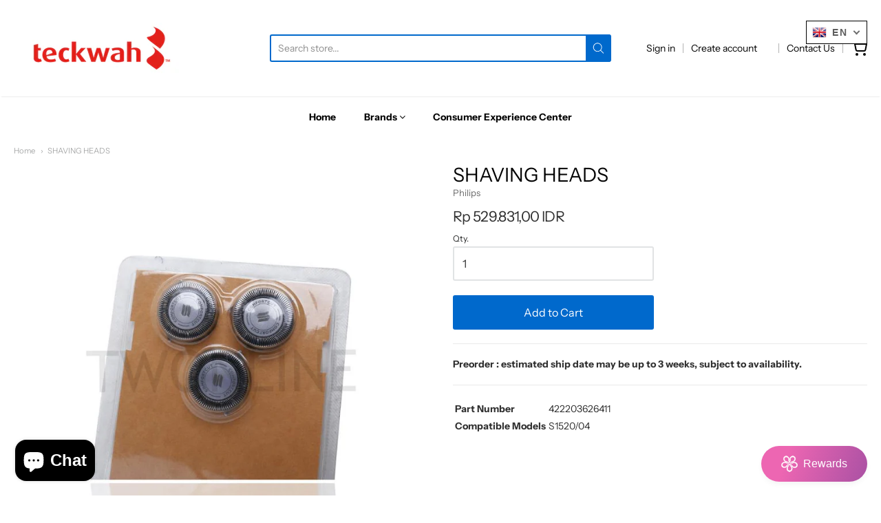

--- FILE ---
content_type: text/html; charset=utf-8
request_url: https://twonline.co.id/en/products/shaving-heads-422203626411
body_size: 33442
content:
<!doctype html>














<!-- Proudly powered by Shopify - https://shopify.com -->

<html class="no-js product shaving-heads" lang="en">
  <head>
    <meta name="google-site-verification" content="U4rydSE0cnzKpXNVRXV2lRLQDlYf-3O1oYaAf3xpxxY">
    <!-- Global site tag (gtag.js) - Google Analytics -->
    <script async src="https://www.googletagmanager.com/gtag/js?id=G-069QZ8LJZQ"></script>
    <script>
      window.dataLayer = window.dataLayer || [];
      function gtag(){dataLayer.push(arguments);}
      gtag('js', new Date());

      gtag('config', 'G-069QZ8LJZQ');
    </script>

    <meta charset="utf-8">
<meta http-equiv="X-UA-Compatible" content="IE=edge,chrome=1">
<meta name="viewport" content="width=device-width, initial-scale=1">

<link rel="canonical" href="https://twonline.co.id/en/products/shaving-heads-422203626411">


  <link rel="shortcut icon" href="//twonline.co.id/cdn/shop/files/favicon_32x32.png?v=1630416304" type="image/png">









<title>Teckwah Online ID | SHAVING HEADS</title>




  <meta name="description" content="Part Number 422203626411 Compatible Models S1520/04">


    <meta property="og:site_name" content="Teckwah Online ID">


  <meta property="og:type" content="product">
  <meta property="og:title" content="SHAVING HEADS">
  <meta property="og:url" content="https://twonline.co.id/en/products/shaving-heads-422203626411">
  <meta property="og:description" content="


Part Number
422203626411


Compatible Models
S1520/04


">
  
    <meta property="og:image" content="http://twonline.co.id/cdn/shop/products/422203626411-1_1200x630.jpg?v=1756278540">
    <meta property="og:image:secure_url" content="https://twonline.co.id/cdn/shop/products/422203626411-1_1200x630.jpg?v=1756278540">
    <meta property="og:image:width" content="1200"/>
    <meta property="og:image:height" content="630"/>
  
  <meta property="og:price:amount" content="529.831,00">
  <meta property="og:price:currency" content="IDR">



  <meta name="twitter:card" content="summary">





  <meta name="twitter:title" content="SHAVING HEADS">
  <meta name="twitter:description" content="


Part Number
422203626411


Compatible Models
S1520/04


">
  <meta name="twitter:image" content="https://twonline.co.id/cdn/shop/products/422203626411-1_1200x630.jpg?v=1756278540">
  <meta name="twitter:image:width" content="1024">
  <meta name="twitter:image:height" content="1024">


    







<link rel="preload" as="font" href="//twonline.co.id/cdn/fonts/instrument_sans/instrumentsans_n4.db86542ae5e1596dbdb28c279ae6c2086c4c5bfa.woff2" type="font/woff2" crossorigin="anonymous"/>


  <link rel="preload" as="font" href="//twonline.co.id/cdn/fonts/instrument_sans/instrumentsans_n7.e4ad9032e203f9a0977786c356573ced65a7419a.woff2" type="font/woff2" crossorigin="anonymous"/>



  <link rel="preload" as="font" href="//twonline.co.id/cdn/fonts/instrument_sans/instrumentsans_i4.028d3c3cd8d085648c808ceb20cd2fd1eb3560e5.woff2" type="font/woff2" crossorigin="anonymous"/>



  <link rel="preload" as="font" href="//twonline.co.id/cdn/fonts/instrument_sans/instrumentsans_i7.d6063bb5d8f9cbf96eace9e8801697c54f363c6a.woff2" type="font/woff2" crossorigin="anonymous"/>










<link rel="preload" as="font" href="//twonline.co.id/cdn/fonts/instrument_sans/instrumentsans_n4.db86542ae5e1596dbdb28c279ae6c2086c4c5bfa.woff2" type="font/woff2" crossorigin="anonymous"/>


  <link rel="preload" as="font" href="//twonline.co.id/cdn/fonts/instrument_sans/instrumentsans_n7.e4ad9032e203f9a0977786c356573ced65a7419a.woff2" type="font/woff2" crossorigin="anonymous"/>



  <link rel="preload" as="font" href="//twonline.co.id/cdn/fonts/instrument_sans/instrumentsans_i4.028d3c3cd8d085648c808ceb20cd2fd1eb3560e5.woff2" type="font/woff2" crossorigin="anonymous"/>



  <link rel="preload" as="font" href="//twonline.co.id/cdn/fonts/instrument_sans/instrumentsans_i7.d6063bb5d8f9cbf96eace9e8801697c54f363c6a.woff2" type="font/woff2" crossorigin="anonymous"/>










<link rel="preload" as="font" href="//twonline.co.id/cdn/fonts/instrument_sans/instrumentsans_n4.db86542ae5e1596dbdb28c279ae6c2086c4c5bfa.woff2" type="font/woff2" crossorigin="anonymous"/>


  <link rel="preload" as="font" href="//twonline.co.id/cdn/fonts/instrument_sans/instrumentsans_n7.e4ad9032e203f9a0977786c356573ced65a7419a.woff2" type="font/woff2" crossorigin="anonymous"/>



  <link rel="preload" as="font" href="//twonline.co.id/cdn/fonts/instrument_sans/instrumentsans_i4.028d3c3cd8d085648c808ceb20cd2fd1eb3560e5.woff2" type="font/woff2" crossorigin="anonymous"/>



  <link rel="preload" as="font" href="//twonline.co.id/cdn/fonts/instrument_sans/instrumentsans_i7.d6063bb5d8f9cbf96eace9e8801697c54f363c6a.woff2" type="font/woff2" crossorigin="anonymous"/>


    <style data-shopify>
  :root {
    /* Content */

    --bg_header_color: #ffffff;
    --color_header_text: #030303;
    --color_content_heading: #030303;
    --color_content_text: #303030;
    --color_content_text_light: #696969;
    --color_content_text_extra_light: rgba(105, 105, 105, 0.2);
    --color_content_link: #030303;
    --color_content_link_hover: #0069cc;
    --color_content_line: #eaeaea;
    --bg_content_color: #ffffff;

    /* Button */
    --bg_content_button: #0069cc;
    --bg_content_button_hover: #030303;
    --color_content_button_text: #ffffff;
    --color_content_button_text_hover: #f3f3f3;
    --bg_content_button_alpha_05: rgba(0, 105, 204, 0.05);

    /* Top Bar */
    --color_top_bar_text: #030303;
    --color_top_bar_link: #030303;
    --color_top_bar_link_hover: #0069cc;
    --bg_top_bar_color: #ffffff;


    /*Main Menu */
    --color_main_menu_link: #030303;
    --color_main_menu_link_hover: #0069cc;
    --color_header_line: #f1f2f3;

    /* Typo */
    --typo_main_menu_dropdown_font_size: 14px;
    --typo_primary_line_height: 1.5;

    /* Footer */
    --color_footer_content_text: #303030;
    --color_footer_text: #f1f2f3;
    --color_footer_link: #f1f2f3;
    --color_footer_link_hover: #0069cc;
    --color_footer_content_text_light: #909090;
    --color_footer_content_link: #606060;
    --color_footer_content_link_hover: #0069cc;
    --bg_footer_content_color: #f1f2f3;
    --color_footer_content_heading: #030303;
    --color_footer_content_line: #e1e2e3;
    --bg_footer_color: #030303;
    --color_footer_text_alpha_25: rgba(241, 242, 243, 0.25);


    /* Misc */
    --bg_sale_sticker_color: #030303;
    --color_sale_sticker: #ffffff;
    --color_brand_link: #0069cc;


    /* Announcement */
    --color_announcement_bar_text: #f1f2f3;
    --bg_announcement_bar_color: #030303;

    /* Sticky Cart */
    --sticky_cart_text: #303030;
    --sticky_cart_background: #ffffff;
    --sticky_cart_text_hover: #636363;

    /* Custom */
    --bg_content_color_alpha_8: rgba(255, 255, 255, 0.8);
    --color_content_link_alpha_08: rgba(3, 3, 3, 0.08);
    --color_content_link_alpha_6: rgba(3, 3, 3, 0.6);
    --color_content_link_alpha_3: rgba(3, 3, 3, 0.3);
    --color_content_link_alpha_2: rgba(3, 3, 3, 0.2);

    /* SVGs */
    --color_content_text_select_alpha_5: url("data:image/svg+xml,%3Csvg xmlns='http://www.w3.org/2000/svg' width='12px' height='7px' fill='rgba(48, 48, 48, 0.5)'%3E%3Cpath d='M0.653526932,0.762448087 C0.292593974,0.341359636 0.455760956,0 1.00247329,0 L10.5044548,0 C11.3304216,0 11.5684948,0.503422737 11.0226426,1.14025025 L6.65352693,6.23755191 C6.29259397,6.65864036 5.71060753,6.66237545 5.34647307,6.23755191 L0.653526932,0.762448087 Z'%3E%3C/path%3E%3C/svg%3E");
    --color_content_text_select: url("data:image/svg+xml,%3Csvg xmlns='http://www.w3.org/2000/svg' width='12px' height='7px' fill='%23303030'%3E%3Cpath d='M0.653526932,0.762448087 C0.292593974,0.341359636 0.455760956,0 1.00247329,0 L10.5044548,0 C11.3304216,0 11.5684948,0.503422737 11.0226426,1.14025025 L6.65352693,6.23755191 C6.29259397,6.65864036 5.71060753,6.66237545 5.34647307,6.23755191 L0.653526932,0.762448087 Z'%3E%3C/path%3E%3C/svg%3E");
    --color_footer_text_select_alpha_25: url("data:image/svg+xml,%3Csvg xmlns='http://www.w3.org/2000/svg' width='12px' height='7px' fill='rgba(241, 242, 243, 0.25)'%3E%3Cpath d='M0.653526932,0.762448087 C0.292593974,0.341359636 0.455760956,0 1.00247329,0 L10.5044548,0 C11.3304216,0 11.5684948,0.503422737 11.0226426,1.14025025 L6.65352693,6.23755191 C6.29259397,6.65864036 5.71060753,6.66237545 5.34647307,6.23755191 L0.653526932,0.762448087 Z'%3E%3C/path%3E%3C/svg%3E");
    --color_footer_text_select: url("data:image/svg+xml,%3Csvg xmlns='http://www.w3.org/2000/svg' width='12px' height='7px' fill='%23f1f2f3'%3E%3Cpath d='M0.653526932,0.762448087 C0.292593974,0.341359636 0.455760956,0 1.00247329,0 L10.5044548,0 C11.3304216,0 11.5684948,0.503422737 11.0226426,1.14025025 L6.65352693,6.23755191 C6.29259397,6.65864036 5.71060753,6.66237545 5.34647307,6.23755191 L0.653526932,0.762448087 Z'%3E%3C/path%3E%3C/svg%3E");


    /* specific colors for Shop Pay Installments Banner */
    --payment-terms-background-color: #ffffff;
    /* End Shop Pay Installment Banner */

  }
</style>


    <script>window.performance && window.performance.mark && window.performance.mark('shopify.content_for_header.start');</script><meta id="shopify-digital-wallet" name="shopify-digital-wallet" content="/57840631974/digital_wallets/dialog">
<link rel="alternate" hreflang="x-default" href="https://twonline.co.id/products/shaving-heads-422203626411">
<link rel="alternate" hreflang="id" href="https://twonline.co.id/products/shaving-heads-422203626411">
<link rel="alternate" hreflang="en" href="https://twonline.co.id/en/products/shaving-heads-422203626411">
<link rel="alternate" type="application/json+oembed" href="https://twonline.co.id/en/products/shaving-heads-422203626411.oembed">
<script async="async" src="/checkouts/internal/preloads.js?locale=en-ID"></script>
<script id="shopify-features" type="application/json">{"accessToken":"4ecec6364e77fa6ebd20767c12f6cfc3","betas":["rich-media-storefront-analytics"],"domain":"twonline.co.id","predictiveSearch":true,"shopId":57840631974,"locale":"en"}</script>
<script>var Shopify = Shopify || {};
Shopify.shop = "teckwah-id.myshopify.com";
Shopify.locale = "en";
Shopify.currency = {"active":"IDR","rate":"1.0"};
Shopify.country = "ID";
Shopify.theme = {"name":"Production","id":142147682470,"schema_name":"Providence","schema_version":"5.11.10","theme_store_id":587,"role":"main"};
Shopify.theme.handle = "null";
Shopify.theme.style = {"id":null,"handle":null};
Shopify.cdnHost = "twonline.co.id/cdn";
Shopify.routes = Shopify.routes || {};
Shopify.routes.root = "/en/";</script>
<script type="module">!function(o){(o.Shopify=o.Shopify||{}).modules=!0}(window);</script>
<script>!function(o){function n(){var o=[];function n(){o.push(Array.prototype.slice.apply(arguments))}return n.q=o,n}var t=o.Shopify=o.Shopify||{};t.loadFeatures=n(),t.autoloadFeatures=n()}(window);</script>
<script id="shop-js-analytics" type="application/json">{"pageType":"product"}</script>
<script defer="defer" async type="module" src="//twonline.co.id/cdn/shopifycloud/shop-js/modules/v2/client.init-shop-cart-sync_C5BV16lS.en.esm.js"></script>
<script defer="defer" async type="module" src="//twonline.co.id/cdn/shopifycloud/shop-js/modules/v2/chunk.common_CygWptCX.esm.js"></script>
<script type="module">
  await import("//twonline.co.id/cdn/shopifycloud/shop-js/modules/v2/client.init-shop-cart-sync_C5BV16lS.en.esm.js");
await import("//twonline.co.id/cdn/shopifycloud/shop-js/modules/v2/chunk.common_CygWptCX.esm.js");

  window.Shopify.SignInWithShop?.initShopCartSync?.({"fedCMEnabled":true,"windoidEnabled":true});

</script>
<script id="__st">var __st={"a":57840631974,"offset":25200,"reqid":"d34b365e-c9df-440c-b514-b0dd72a4b3a1-1768663378","pageurl":"twonline.co.id\/en\/products\/shaving-heads-422203626411","u":"7af0e6f894f4","p":"product","rtyp":"product","rid":6970219495590};</script>
<script>window.ShopifyPaypalV4VisibilityTracking = true;</script>
<script id="captcha-bootstrap">!function(){'use strict';const t='contact',e='account',n='new_comment',o=[[t,t],['blogs',n],['comments',n],[t,'customer']],c=[[e,'customer_login'],[e,'guest_login'],[e,'recover_customer_password'],[e,'create_customer']],r=t=>t.map((([t,e])=>`form[action*='/${t}']:not([data-nocaptcha='true']) input[name='form_type'][value='${e}']`)).join(','),a=t=>()=>t?[...document.querySelectorAll(t)].map((t=>t.form)):[];function s(){const t=[...o],e=r(t);return a(e)}const i='password',u='form_key',d=['recaptcha-v3-token','g-recaptcha-response','h-captcha-response',i],f=()=>{try{return window.sessionStorage}catch{return}},m='__shopify_v',_=t=>t.elements[u];function p(t,e,n=!1){try{const o=window.sessionStorage,c=JSON.parse(o.getItem(e)),{data:r}=function(t){const{data:e,action:n}=t;return t[m]||n?{data:e,action:n}:{data:t,action:n}}(c);for(const[e,n]of Object.entries(r))t.elements[e]&&(t.elements[e].value=n);n&&o.removeItem(e)}catch(o){console.error('form repopulation failed',{error:o})}}const l='form_type',E='cptcha';function T(t){t.dataset[E]=!0}const w=window,h=w.document,L='Shopify',v='ce_forms',y='captcha';let A=!1;((t,e)=>{const n=(g='f06e6c50-85a8-45c8-87d0-21a2b65856fe',I='https://cdn.shopify.com/shopifycloud/storefront-forms-hcaptcha/ce_storefront_forms_captcha_hcaptcha.v1.5.2.iife.js',D={infoText:'Protected by hCaptcha',privacyText:'Privacy',termsText:'Terms'},(t,e,n)=>{const o=w[L][v],c=o.bindForm;if(c)return c(t,g,e,D).then(n);var r;o.q.push([[t,g,e,D],n]),r=I,A||(h.body.append(Object.assign(h.createElement('script'),{id:'captcha-provider',async:!0,src:r})),A=!0)});var g,I,D;w[L]=w[L]||{},w[L][v]=w[L][v]||{},w[L][v].q=[],w[L][y]=w[L][y]||{},w[L][y].protect=function(t,e){n(t,void 0,e),T(t)},Object.freeze(w[L][y]),function(t,e,n,w,h,L){const[v,y,A,g]=function(t,e,n){const i=e?o:[],u=t?c:[],d=[...i,...u],f=r(d),m=r(i),_=r(d.filter((([t,e])=>n.includes(e))));return[a(f),a(m),a(_),s()]}(w,h,L),I=t=>{const e=t.target;return e instanceof HTMLFormElement?e:e&&e.form},D=t=>v().includes(t);t.addEventListener('submit',(t=>{const e=I(t);if(!e)return;const n=D(e)&&!e.dataset.hcaptchaBound&&!e.dataset.recaptchaBound,o=_(e),c=g().includes(e)&&(!o||!o.value);(n||c)&&t.preventDefault(),c&&!n&&(function(t){try{if(!f())return;!function(t){const e=f();if(!e)return;const n=_(t);if(!n)return;const o=n.value;o&&e.removeItem(o)}(t);const e=Array.from(Array(32),(()=>Math.random().toString(36)[2])).join('');!function(t,e){_(t)||t.append(Object.assign(document.createElement('input'),{type:'hidden',name:u})),t.elements[u].value=e}(t,e),function(t,e){const n=f();if(!n)return;const o=[...t.querySelectorAll(`input[type='${i}']`)].map((({name:t})=>t)),c=[...d,...o],r={};for(const[a,s]of new FormData(t).entries())c.includes(a)||(r[a]=s);n.setItem(e,JSON.stringify({[m]:1,action:t.action,data:r}))}(t,e)}catch(e){console.error('failed to persist form',e)}}(e),e.submit())}));const S=(t,e)=>{t&&!t.dataset[E]&&(n(t,e.some((e=>e===t))),T(t))};for(const o of['focusin','change'])t.addEventListener(o,(t=>{const e=I(t);D(e)&&S(e,y())}));const B=e.get('form_key'),M=e.get(l),P=B&&M;t.addEventListener('DOMContentLoaded',(()=>{const t=y();if(P)for(const e of t)e.elements[l].value===M&&p(e,B);[...new Set([...A(),...v().filter((t=>'true'===t.dataset.shopifyCaptcha))])].forEach((e=>S(e,t)))}))}(h,new URLSearchParams(w.location.search),n,t,e,['guest_login'])})(!0,!0)}();</script>
<script integrity="sha256-4kQ18oKyAcykRKYeNunJcIwy7WH5gtpwJnB7kiuLZ1E=" data-source-attribution="shopify.loadfeatures" defer="defer" src="//twonline.co.id/cdn/shopifycloud/storefront/assets/storefront/load_feature-a0a9edcb.js" crossorigin="anonymous"></script>
<script data-source-attribution="shopify.dynamic_checkout.dynamic.init">var Shopify=Shopify||{};Shopify.PaymentButton=Shopify.PaymentButton||{isStorefrontPortableWallets:!0,init:function(){window.Shopify.PaymentButton.init=function(){};var t=document.createElement("script");t.src="https://twonline.co.id/cdn/shopifycloud/portable-wallets/latest/portable-wallets.en.js",t.type="module",document.head.appendChild(t)}};
</script>
<script data-source-attribution="shopify.dynamic_checkout.buyer_consent">
  function portableWalletsHideBuyerConsent(e){var t=document.getElementById("shopify-buyer-consent"),n=document.getElementById("shopify-subscription-policy-button");t&&n&&(t.classList.add("hidden"),t.setAttribute("aria-hidden","true"),n.removeEventListener("click",e))}function portableWalletsShowBuyerConsent(e){var t=document.getElementById("shopify-buyer-consent"),n=document.getElementById("shopify-subscription-policy-button");t&&n&&(t.classList.remove("hidden"),t.removeAttribute("aria-hidden"),n.addEventListener("click",e))}window.Shopify?.PaymentButton&&(window.Shopify.PaymentButton.hideBuyerConsent=portableWalletsHideBuyerConsent,window.Shopify.PaymentButton.showBuyerConsent=portableWalletsShowBuyerConsent);
</script>
<script data-source-attribution="shopify.dynamic_checkout.cart.bootstrap">document.addEventListener("DOMContentLoaded",(function(){function t(){return document.querySelector("shopify-accelerated-checkout-cart, shopify-accelerated-checkout")}if(t())Shopify.PaymentButton.init();else{new MutationObserver((function(e,n){t()&&(Shopify.PaymentButton.init(),n.disconnect())})).observe(document.body,{childList:!0,subtree:!0})}}));
</script>
<script id="sections-script" data-sections="product-recommendations" defer="defer" src="//twonline.co.id/cdn/shop/t/24/compiled_assets/scripts.js?v=2146"></script>
<script>window.performance && window.performance.mark && window.performance.mark('shopify.content_for_header.end');</script>

    
      <link href="//twonline.co.id/cdn/shopifycloud/shopify-plyr/v1.0/shopify-plyr.css" rel="stylesheet" type="text/css" media="all" />
      <link href="//twonline.co.id/cdn/shopifycloud/model-viewer-ui/assets/v1.0/model-viewer-ui.css" rel="stylesheet" type="text/css" media="all" />
    

    <link href="//twonline.co.id/cdn/shop/t/24/assets/theme-vendor.css?v=126354382927064532711740736820" rel="stylesheet" type="text/css" media="all" />
    <link href="//twonline.co.id/cdn/shop/t/24/assets/theme.css?v=143561033977748708701740735969" rel="stylesheet" type="text/css" media="all" />
    <link href="//twonline.co.id/cdn/shop/t/24/assets/theme-custom.css?v=149401581041329403681740735969" rel="stylesheet" type="text/css" media="all" />
    <link href="//twonline.co.id/cdn/shop/t/24/assets/fonts.css?v=149551642563823321541759220408" rel="stylesheet" type="text/css" media="all" />

    <script>
  window.lazySizesConfig = window.lazySizesConfig || {};
  lazySizesConfig.loadMode = 1;
  lazySizesConfig.loadHidden = false;
</script>
<script src="https://cdnjs.cloudflare.com/ajax/libs/lazysizes/4.0.1/plugins/respimg/ls.respimg.min.js" async="async"></script>
<script src="https://cdnjs.cloudflare.com/ajax/libs/lazysizes/4.0.1/plugins/rias/ls.rias.min.js" async="async"></script>
<script src="https://cdnjs.cloudflare.com/ajax/libs/lazysizes/4.0.1/plugins/parent-fit/ls.parent-fit.min.js" async="async"></script>
<script src="https://cdnjs.cloudflare.com/ajax/libs/lazysizes/4.0.1/plugins/bgset/ls.bgset.min.js" async="async"></script>
<script src="https://cdnjs.cloudflare.com/ajax/libs/lazysizes/4.0.1/lazysizes.min.js" async="async"></script>

    




















<script>
  window.Station || (window.Station = {
    App: {
      config: {
        mediumScreen: 640,
        largeScreen: 1024
      }
    },
    Theme: {
      givenName: "Production",
      id: 142147682470,
      name: "Providence",
      version: "5.11.10",
      config: {
        search: {
          enableSuggestions: true,
          showVendor: false,
          showPrice: false,
          showUnavailableProducts: "hide",
          enterKeySubmit: true
        },
        product: {
          enableDeepLinking: true,
          enableHighlightAddWhenSale: true,
          enableLightbox: true,
          enableQtyLimit: false,
          enableSelectAnOption: false,
          enableSetVariantFromSecondary: true,
          lightboxImageSize: "master",
          primaryImageSize: "1024x1024",
          showPrimaryImageFirst: false
        }
      },
      current: {
        article: null,
        cart: {"note":null,"attributes":{},"original_total_price":0,"total_price":0,"total_discount":0,"total_weight":0.0,"item_count":0,"items":[],"requires_shipping":false,"currency":"IDR","items_subtotal_price":0,"cart_level_discount_applications":[],"checkout_charge_amount":0},
        collection: null,
        featured_media_id: 22991589965990,
        featuredImageID: 30628476649638,
        product: {"id":6970219495590,"title":"SHAVING HEADS","handle":"shaving-heads-422203626411","description":"\u003ctable width=\"\" data-mce-fragment=\"\"\u003e\n\u003ctbody data-mce-fragment=\"\"\u003e\n\u003ctr data-mce-fragment=\"\"\u003e\n\u003ctd data-mce-fragment=\"\"\u003e\u003cstrong data-mce-fragment=\"\"\u003ePart Number\u003c\/strong\u003e\u003c\/td\u003e\n\u003ctd data-mce-fragment=\"\"\u003e\u003cspan\u003e422203626411\u003c\/span\u003e\u003c\/td\u003e\n\u003c\/tr\u003e\n\u003ctr data-mce-fragment=\"\"\u003e\n\u003ctd data-mce-fragment=\"\"\u003e\u003cstrong data-mce-fragment=\"\"\u003eCompatible Models\u003c\/strong\u003e\u003c\/td\u003e\n\u003ctd data-mce-fragment=\"\"\u003e\u003cspan\u003eS1520\/04\u003c\/span\u003e\u003c\/td\u003e\n\u003c\/tr\u003e\n\u003c\/tbody\u003e\n\u003c\/table\u003e","published_at":"2022-09-12T12:33:24+07:00","created_at":"2021-08-15T01:35:59+07:00","vendor":"Philips","type":"","tags":["Philips Pencukur"],"price":52983100,"price_min":52983100,"price_max":52983100,"available":true,"price_varies":false,"compare_at_price":null,"compare_at_price_min":0,"compare_at_price_max":0,"compare_at_price_varies":false,"variants":[{"id":40956467544230,"title":"Default Title","option1":"Default Title","option2":null,"option3":null,"sku":"422203626411","requires_shipping":true,"taxable":false,"featured_image":null,"available":true,"name":"SHAVING HEADS","public_title":null,"options":["Default Title"],"price":52983100,"weight":220,"compare_at_price":null,"inventory_management":"shopify","barcode":null,"requires_selling_plan":false,"selling_plan_allocations":[]}],"images":["\/\/twonline.co.id\/cdn\/shop\/products\/422203626411-1.jpg?v=1756278540"],"featured_image":"\/\/twonline.co.id\/cdn\/shop\/products\/422203626411-1.jpg?v=1756278540","options":["Title"],"media":[{"alt":null,"id":22991589965990,"position":1,"preview_image":{"aspect_ratio":1.0,"height":800,"width":800,"src":"\/\/twonline.co.id\/cdn\/shop\/products\/422203626411-1.jpg?v=1756278540"},"aspect_ratio":1.0,"height":800,"media_type":"image","src":"\/\/twonline.co.id\/cdn\/shop\/products\/422203626411-1.jpg?v=1756278540","width":800}],"requires_selling_plan":false,"selling_plan_groups":[],"content":"\u003ctable width=\"\" data-mce-fragment=\"\"\u003e\n\u003ctbody data-mce-fragment=\"\"\u003e\n\u003ctr data-mce-fragment=\"\"\u003e\n\u003ctd data-mce-fragment=\"\"\u003e\u003cstrong data-mce-fragment=\"\"\u003ePart Number\u003c\/strong\u003e\u003c\/td\u003e\n\u003ctd data-mce-fragment=\"\"\u003e\u003cspan\u003e422203626411\u003c\/span\u003e\u003c\/td\u003e\n\u003c\/tr\u003e\n\u003ctr data-mce-fragment=\"\"\u003e\n\u003ctd data-mce-fragment=\"\"\u003e\u003cstrong data-mce-fragment=\"\"\u003eCompatible Models\u003c\/strong\u003e\u003c\/td\u003e\n\u003ctd data-mce-fragment=\"\"\u003e\u003cspan\u003eS1520\/04\u003c\/span\u003e\u003c\/td\u003e\n\u003c\/tr\u003e\n\u003c\/tbody\u003e\n\u003c\/table\u003e"},
        template: "product",
        templateType: "product",
        variant: {"id":40956467544230,"title":"Default Title","option1":"Default Title","option2":null,"option3":null,"sku":"422203626411","requires_shipping":true,"taxable":false,"featured_image":null,"available":true,"name":"SHAVING HEADS","public_title":null,"options":["Default Title"],"price":52983100,"weight":220,"compare_at_price":null,"inventory_management":"shopify","barcode":null,"requires_selling_plan":false,"selling_plan_allocations":[]},
        players: {
          youtube: {},
          vimeo: {}
        }
      },
      customerLoggedIn: false,
      shop: {
        collectionsCount: 50,
        currency: "IDR",
        domain: "twonline.co.id",
        locale: "en",
        moneyFormat: "Rp {{amount_with_comma_separator}}",
        moneyWithCurrencyFormat: "Rp {{amount_with_comma_separator}} IDR",
        name: "Teckwah Online ID",
        productsCount: 1540,
        url: "https:\/\/twonline.co.id",
        
        root: "\/en\/"
      },
      i18n: {
        search: {
          suggestions: {
            products: "Products",
            collections: "Collections",
            pages: "Pages",
            articles: "Articles",
          },
          results: {
            show: "Show all results for",
            none: "No results found for"
          }
        },
        cart: {
          itemCount: {
            zero: "0 items",
            one: "1 item",
            other: "{{ count }} items"
          },
          notification: {
            productAdded: "{{ product_title }} has been added to your cart. {{ view_cart_link }}",
            viewCartLink: "View Cart"
          }
        },
        map: {
          errors: {
            addressError: "Error looking up that address",
            addressNoResults: "No results for that address",
            addressQueryLimitHTML: "You have exceeded the Google API usage limit. Consider upgrading to a \u003ca href=\"https:\/\/developers.google.com\/maps\/premium\/usage-limits\"\u003ePremium Plan\u003c\/a\u003e.",
            authErrorHTML: "There was a problem authenticating your Google Maps API Key"
          }
        },
        product: {
          addToCart: "Add to Cart",
          soldOut: "Sold Out",
          unavailable: "Unavailable",
          onSale: "Sale!",
          regularPrice: "Regular price",
          unitPrice: "per",
          unitPriceSeparator: "per"
        },
        a11y: {
          close: "Close"
        }
      }
    }
  });
  window.Station.Theme.current.inventory || (window.Station.Theme.current.inventory = {40956467544230: {
        policy: "continue",
        quantity: 0
      }
});
</script>


    <script src="//twonline.co.id/cdn/shop/t/24/assets/theme-vendor.js?v=109269379600411830821740735969" type="text/javascript"></script>
    <script src="//twonline.co.id/cdn/shopifycloud/storefront/assets/themes_support/shopify_common-5f594365.js" type="text/javascript"></script>

    

    

<script>

  if (!Array.prototype.find) {
    Object.defineProperty(Array.prototype, 'find', {
      value: function(predicate) {
        if (this == null) {
          throw TypeError('"this" is null or not defined');
        }

        var o = Object(this);

        var len = o.length >>> 0;

        if (typeof predicate !== 'function') {
          throw TypeError('predicate must be a function');
        }

        var thisArg = arguments[1];

        var k = 0;

        while (k < len) {
          var kValue = o[k];
          if (predicate.call(thisArg, kValue, k, o)) {
            return kValue;
          }
          k++;
        }

        return undefined;
      },
      configurable: true,
      writable: true
    });
  }

  (function () {

    var useInternationalDomains = false;

    function buildLanguageList() {
      var languageListJson = '[{\
"name": "Indonesian",\
"endonym_name": "Indonesia",\
"iso_code": "id",\
"primary": true,\
"flag": "//twonline.co.id/cdn/shop/t/24/assets/id.png?v=2146",\
"domain": null\
},{\
"name": "English",\
"endonym_name": "English",\
"iso_code": "en",\
"primary": false,\
"flag": "//twonline.co.id/cdn/shop/t/24/assets/en.png?v=2146",\
"domain": null\
}]';
      return JSON.parse(languageListJson);
    }

    function getSavedLocale(langList) {
      var savedLocale = localStorage.getItem('translation-lab-lang');
      var sl = savedLocale ? langList.find(x => x.iso_code.toLowerCase() === savedLocale.toLowerCase()) : null;
      return sl ? sl.iso_code : null;
    }

    function getBrowserLocale(langList) {
      var browserLocale = navigator.language;
      if (browserLocale) {
        var localeParts = browserLocale.split('-');
        var bl = localeParts[0] ? langList.find(x => x.iso_code.toLowerCase().startsWith(localeParts[0])) : null;
        return bl ? bl.iso_code : null;
      } else {
        return null;
      }
    }

    function redirectUrlBuilderFunction(primaryLocale) {
      var shopDomain = 'https://twonline.co.id';
      if (window.Shopify && window.Shopify.designMode) {
        shopDomain = 'https://teckwah-id.myshopify.com';
      }
      var currentLocale = 'en'.toLowerCase();
      var currentLocaleRegEx = new RegExp('^\/' + currentLocale, "ig");
      var primaryLocaleLower = primaryLocale.toLowerCase();
      var pathname = window.location.pathname;
      var queryString = window.location.search || '';
      return function build(redirectLocale) {
        if (!redirectLocale) {
          return null;
        }
        var redirectLocaleLower = redirectLocale.toLowerCase();
        if (currentLocale !== redirectLocaleLower) {
            if (useInternationalDomains) {

          }
          else {
            if (redirectLocaleLower === primaryLocaleLower) {
              return shopDomain + pathname.replace(currentLocaleRegEx, '') + queryString;
            } else if (primaryLocaleLower === currentLocale) {
              return shopDomain + '/' + redirectLocaleLower + pathname + queryString;
            } else {
              return shopDomain + '/' + pathname.replace(currentLocaleRegEx, redirectLocaleLower) + queryString;
            }
          }
        }
        return null;
      }
    }

    function getRedirectLocale(languageList) {
      var savedLocale = getSavedLocale(languageList);
      var browserLocale = getBrowserLocale(languageList);
      var preferredLocale = null;

      var redirectLocale = null;

      if (savedLocale) {
        redirectLocale = savedLocale;
      } else if (preferredLocale) {
        redirectLocale = preferredLocale;
      } else if (browserLocale) {
        redirectLocale = browserLocale;
      }
      return redirectLocale;
    }

    function configure() {
      var languageList = buildLanguageList();
      var primaryLanguage = languageList.find(function (x) { return x.primary; });
      if (!primaryLanguage && !primaryLanguage.iso_code) {
        return;
      }

      var redirectUrlBuilder = redirectUrlBuilderFunction(primaryLanguage.iso_code);

      var redirectLocale = getRedirectLocale(languageList);

      var redirectUrl = redirectUrlBuilder(redirectLocale);
      redirectUrl && window.location.assign(redirectUrl);
    }

    if (window.Shopify && window.Shopify.designMode) {
      return;
    }

    var botPatterns = "(bot|Googlebot\/|Googlebot-Mobile|Googlebot-Image|Googlebot-News|Googlebot-Video|AdsBot-Google([^-]|$)|AdsBot-Google-Mobile|Feedfetcher-Google|Mediapartners-Google|APIs-Google|Page|Speed|Insights|Lighthouse|bingbot|Slurp|exabot|ia_archiver|YandexBot|YandexImages|YandexAccessibilityBot|YandexMobileBot|YandexMetrika|YandexTurbo|YandexImageResizer|YandexVideo|YandexAdNet|YandexBlogs|YandexCalendar|YandexDirect|YandexFavicons|YaDirectFetcher|YandexForDomain|YandexMarket|YandexMedia|YandexMobileScreenShotBot|YandexNews|YandexOntoDB|YandexPagechecker|YandexPartner|YandexRCA|YandexSearchShop|YandexSitelinks|YandexSpravBot|YandexTracker|YandexVertis|YandexVerticals|YandexWebmaster|YandexScreenshotBot|Baiduspider|facebookexternalhit|Sogou|DuckDuckBot|BUbiNG|crawler4j|S[eE][mM]rushBot|Google-Adwords-Instant|BingPreview\/|Bark[rR]owler|DuckDuckGo-Favicons-Bot|AppEngine-Google|Google Web Preview|acapbot|Baidu-YunGuanCe|Feedly|Feedspot|google-xrawler|Google-Structured-Data-Testing-Tool|Google-PhysicalWeb|Google Favicon|Google-Site-Verification|Gwene|SentiBot|FreshRSS)";
    var re = new RegExp(botPatterns, 'i');
    if (!re.test(navigator.userAgent)) {
      configure();
    }

  })();
</script>
    <link rel="stylesheet" href="https://cdn.jsdelivr.net/npm/tachyons@4.12.0/css/tachyons.min.css">
  <!-- BEGIN app block: shopify://apps/t-lab-ai-language-translate/blocks/custom_translations/b5b83690-efd4-434d-8c6a-a5cef4019faf --><!-- BEGIN app snippet: custom_translation_scripts --><script>
(()=>{var o=/\([0-9]+?\)$/,M=/\r?\n|\r|\t|\xa0|\u200B|\u200E|&nbsp;| /g,v=/<\/?[a-z][\s\S]*>/i,t=/^(https?:\/\/|\/\/)[^\s/$.?#].[^\s]*$/i,k=/\{\{\s*([a-zA-Z_]\w*)\s*\}\}/g,p=/\{\{\s*([a-zA-Z_]\w*)\s*\}\}/,r=/^(https:)?\/\/cdn\.shopify\.com\/(.+)\.(png|jpe?g|gif|webp|svgz?|bmp|tiff?|ico|avif)/i,e=/^(https:)?\/\/cdn\.shopify\.com/i,a=/\b(?:https?|ftp)?:?\/\/?[^\s\/]+\/[^\s]+\.(?:png|jpe?g|gif|webp|svgz?|bmp|tiff?|ico|avif)\b/i,I=/url\(['"]?(.*?)['"]?\)/,m="__label:",i=document.createElement("textarea"),u={t:["src","data-src","data-source","data-href","data-zoom","data-master","data-bg","base-src"],i:["srcset","data-srcset"],o:["href","data-href"],u:["href","data-href","data-src","data-zoom"]},g=new Set(["img","picture","button","p","a","input"]),h=16.67,s=function(n){return n.nodeType===Node.ELEMENT_NODE},c=function(n){return n.nodeType===Node.TEXT_NODE};function w(n){return r.test(n.trim())||a.test(n.trim())}function b(n){return(n=>(n=n.trim(),t.test(n)))(n)||e.test(n.trim())}var l=function(n){return!n||0===n.trim().length};function j(n){return i.innerHTML=n,i.value}function T(n){return A(j(n))}function A(n){return n.trim().replace(o,"").replace(M,"").trim()}var _=1e3;function D(n){n=n.trim().replace(M,"").replace(/&amp;/g,"&").replace(/&gt;/g,">").replace(/&lt;/g,"<").trim();return n.length>_?N(n):n}function E(n){return n.trim().toLowerCase().replace(/^https:/i,"")}function N(n){for(var t=5381,r=0;r<n.length;r++)t=(t<<5)+t^n.charCodeAt(r);return(t>>>0).toString(36)}function f(n){for(var t=document.createElement("template"),r=(t.innerHTML=n,["SCRIPT","IFRAME","OBJECT","EMBED","LINK","META"]),e=/^(on\w+|srcdoc|style)$/i,a=document.createTreeWalker(t.content,NodeFilter.SHOW_ELEMENT),i=a.nextNode();i;i=a.nextNode()){var o=i;if(r.includes(o.nodeName))o.remove();else for(var u=o.attributes.length-1;0<=u;--u)e.test(o.attributes[u].name)&&o.removeAttribute(o.attributes[u].name)}return t.innerHTML}function d(n,t,r){void 0===r&&(r=20);for(var e=n,a=0;e&&e.parentElement&&a<r;){for(var i=e.parentElement,o=0,u=t;o<u.length;o++)for(var s=u[o],c=0,l=s.l;c<l.length;c++){var f=l[c];switch(f.type){case"class":for(var d=0,v=i.classList;d<v.length;d++){var p=v[d];if(f.value.test(p))return s.label}break;case"id":if(i.id&&f.value.test(i.id))return s.label;break;case"attribute":if(i.hasAttribute(f.name)){if(!f.value)return s.label;var m=i.getAttribute(f.name);if(m&&f.value.test(m))return s.label}}}e=i,a++}return"unknown"}function y(n,t){var r,e,a;"function"==typeof window.fetch&&"AbortController"in window?(r=new AbortController,e=setTimeout(function(){return r.abort()},3e3),fetch(n,{credentials:"same-origin",signal:r.signal}).then(function(n){return clearTimeout(e),n.ok?n.json():Promise.reject(n)}).then(t).catch(console.error)):((a=new XMLHttpRequest).onreadystatechange=function(){4===a.readyState&&200===a.status&&t(JSON.parse(a.responseText))},a.open("GET",n,!0),a.timeout=3e3,a.send())}function O(){var l=/([^\s]+)\.(png|jpe?g|gif|webp|svgz?|bmp|tiff?|ico|avif)$/i,f=/_(\{width\}x*|\{width\}x\{height\}|\d{3,4}x\d{3,4}|\d{3,4}x|x\d{3,4}|pinco|icon|thumb|small|compact|medium|large|grande|original|master)(_crop_\w+)*(@[2-3]x)*(.progressive)*$/i,d=/^(https?|ftp|file):\/\//i;function r(n){var t,r="".concat(n.path).concat(n.v).concat(null!=(r=n.size)?r:"",".").concat(n.p);return n.m&&(r="".concat(n.path).concat(n.m,"/").concat(n.v).concat(null!=(t=n.size)?t:"",".").concat(n.p)),n.host&&(r="".concat(null!=(t=n.protocol)?t:"","//").concat(n.host).concat(r)),n.g&&(r+=n.g),r}return{h:function(n){var t=!0,r=(d.test(n)||n.startsWith("//")||(t=!1,n="https://example.com"+n),t);n.startsWith("//")&&(r=!1,n="https:"+n);try{new URL(n)}catch(n){return null}var e,a,i,o,u,s,n=new URL(n),c=n.pathname.split("/").filter(function(n){return n});return c.length<1||(a=c.pop(),e=null!=(e=c.pop())?e:null,null===(a=a.match(l)))?null:(s=a[1],a=a[2],i=s.match(f),o=s,(u=null)!==i&&(o=s.substring(0,i.index),u=i[0]),s=0<c.length?"/"+c.join("/")+"/":"/",{protocol:r?n.protocol:null,host:t?n.host:null,path:s,g:n.search,m:e,v:o,size:u,p:a,version:n.searchParams.get("v"),width:n.searchParams.get("width")})},T:r,S:function(n){return(n.m?"/".concat(n.m,"/"):"/").concat(n.v,".").concat(n.p)},M:function(n){return(n.m?"/".concat(n.m,"/"):"/").concat(n.v,".").concat(n.p,"?v=").concat(n.version||"0")},k:function(n,t){return r({protocol:t.protocol,host:t.host,path:t.path,g:t.g,m:t.m,v:t.v,size:n.size,p:t.p,version:t.version,width:t.width})}}}var x,S,C={},H={};function q(p,n){var m=new Map,g=new Map,i=new Map,r=new Map,e=new Map,a=new Map,o=new Map,u=function(n){return n.toLowerCase().replace(/[\s\W_]+/g,"")},s=new Set(n.A.map(u)),c=0,l=!1,f=!1,d=O();function v(n,t,r){s.has(u(n))||n&&t&&(r.set(n,t),l=!0)}function t(n,t){if(n&&n.trim()&&0!==m.size){var r=A(n),e=H[r];if(e&&(p.log("dictionary",'Overlapping text: "'.concat(n,'" related to html: "').concat(e,'"')),t)&&(n=>{if(n)for(var t=h(n.outerHTML),r=t._,e=(t.I||(r=0),n.parentElement),a=0;e&&a<5;){var i=h(e.outerHTML),o=i.I,i=i._;if(o){if(p.log("dictionary","Ancestor depth ".concat(a,": overlap score=").concat(i.toFixed(3),", base=").concat(r.toFixed(3))),r<i)return 1;if(i<r&&0<r)return}e=e.parentElement,a++}})(t))p.log("dictionary",'Skipping text translation for "'.concat(n,'" because an ancestor HTML translation exists'));else{e=m.get(r);if(e)return e;var a=n;if(a&&a.trim()&&0!==g.size){for(var i,o,u,s=g.entries(),c=s.next();!c.done;){var l=c.value[0],f=c.value[1],d=a.trim().match(l);if(d&&1<d.length){i=l,o=f,u=d;break}c=s.next()}if(i&&o&&u){var v=u.slice(1),t=o.match(k);if(t&&t.length===v.length)return t.reduce(function(n,t,r){return n.replace(t,v[r])},o)}}}}return null}function h(n){var r,e,a;return!n||!n.trim()||0===i.size?{I:null,_:0}:(r=D(n),a=0,(e=null)!=(n=i.get(r))?{I:n,_:1}:(i.forEach(function(n,t){-1!==t.indexOf(r)&&(t=r.length/t.length,a<t)&&(a=t,e=n)}),{I:e,_:a}))}function w(n){return n&&n.trim()&&0!==i.size&&(n=D(n),null!=(n=i.get(n)))?n:null}function b(n){if(n&&n.trim()&&0!==r.size){var t=E(n),t=r.get(t);if(t)return t;t=d.h(n);if(t){n=d.M(t).toLowerCase(),n=r.get(n);if(n)return n;n=d.S(t).toLowerCase(),t=r.get(n);if(t)return t}}return null}function T(n){return!n||!n.trim()||0===e.size||void 0===(n=e.get(A(n)))?null:n}function y(n){return!n||!n.trim()||0===a.size||void 0===(n=a.get(E(n)))?null:n}function x(n){var t;return!n||!n.trim()||0===o.size?null:null!=(t=o.get(A(n)))?t:(t=D(n),void 0!==(n=o.get(t))?n:null)}function S(){var n={j:m,D:g,N:i,O:r,C:e,H:a,q:o,L:l,R:c,F:C};return JSON.stringify(n,function(n,t){return t instanceof Map?Object.fromEntries(t.entries()):t})}return{J:function(n,t){v(n,t,m)},U:function(n,t){n&&t&&(n=new RegExp("^".concat(n,"$"),"s"),g.set(n,t),l=!0)},$:function(n,t){var r;n!==t&&(v((r=j(r=n).trim().replace(M,"").trim()).length>_?N(r):r,t,i),c=Math.max(c,n.length))},P:function(n,t){v(n,t,r),(n=d.h(n))&&(v(d.M(n).toLowerCase(),t,r),v(d.S(n).toLowerCase(),t,r))},G:function(n,t){v(n.replace("[img-alt]","").replace(M,"").trim(),t,e)},B:function(n,t){v(n,t,a)},W:function(n,t){f=!0,v(n,t,o)},V:function(){return p.log("dictionary","Translation dictionaries: ",S),i.forEach(function(n,r){m.forEach(function(n,t){r!==t&&-1!==r.indexOf(t)&&(C[t]=A(n),H[t]=r)})}),p.log("dictionary","appliedTextTranslations: ",JSON.stringify(C)),p.log("dictionary","overlappingTexts: ",JSON.stringify(H)),{L:l,Z:f,K:t,X:w,Y:b,nn:T,tn:y,rn:x}}}}function z(n,t,r){function f(n,t){t=n.split(t);return 2===t.length?t[1].trim()?t:[t[0]]:[n]}var d=q(r,t);return n.forEach(function(n){if(n){var c,l=n.name,n=n.value;if(l&&n){if("string"==typeof n)try{c=JSON.parse(n)}catch(n){return void r.log("dictionary","Invalid metafield JSON for "+l,function(){return String(n)})}else c=n;c&&Object.keys(c).forEach(function(e){if(e){var n,t,r,a=c[e];if(a)if(e!==a)if(l.includes("judge"))r=T(e),d.W(r,a);else if(e.startsWith("[img-alt]"))d.G(e,a);else if(e.startsWith("[img-src]"))n=E(e.replace("[img-src]","")),d.P(n,a);else if(v.test(e))d.$(e,a);else if(w(e))n=E(e),d.P(n,a);else if(b(e))r=E(e),d.B(r,a);else if("/"===(n=(n=e).trim())[0]&&"/"!==n[1]&&(r=E(e),d.B(r,a),r=T(e),d.J(r,a)),p.test(e))(s=(r=e).match(k))&&0<s.length&&(t=r.replace(/[-\/\\^$*+?.()|[\]]/g,"\\$&"),s.forEach(function(n){t=t.replace(n,"(.*)")}),d.U(t,a));else if(e.startsWith(m))r=a.replace(m,""),s=e.replace(m,""),d.J(T(s),r);else{if("product_tags"===l)for(var i=0,o=["_",":"];i<o.length;i++){var u=(n=>{if(e.includes(n)){var t=f(e,n),r=f(a,n);if(t.length===r.length)return t.forEach(function(n,t){n!==r[t]&&(d.J(T(n),r[t]),d.J(T("".concat(n,":")),"".concat(r[t],":")))}),{value:void 0}}})(o[i]);if("object"==typeof u)return u.value}var s=T(e);s!==a&&d.J(s,a)}}})}}}),d.V()}function L(y,x){var e=[{label:"judge-me",l:[{type:"class",value:/jdgm/i},{type:"id",value:/judge-me/i},{type:"attribute",name:"data-widget-name",value:/review_widget/i}]}],a=O();function S(r,n,e){n.forEach(function(n){var t=r.getAttribute(n);t&&(t=n.includes("href")?e.tn(t):e.K(t))&&r.setAttribute(n,t)})}function M(n,t,r){var e,a=n.getAttribute(t);a&&((e=i(a=E(a.split("&")[0]),r))?n.setAttribute(t,e):(e=r.tn(a))&&n.setAttribute(t,e))}function k(n,t,r){var e=n.getAttribute(t);e&&(e=((n,t)=>{var r=(n=n.split(",").filter(function(n){return null!=n&&""!==n.trim()}).map(function(n){var n=n.trim().split(/\s+/),t=n[0].split("?"),r=t[0],t=t[1],t=t?t.split("&"):[],e=((n,t)=>{for(var r=0;r<n.length;r++)if(t(n[r]))return n[r];return null})(t,function(n){return n.startsWith("v=")}),t=t.filter(function(n){return!n.startsWith("v=")}),n=n[1];return{url:r,version:e,en:t.join("&"),size:n}}))[0].url;if(r=i(r=n[0].version?"".concat(r,"?").concat(n[0].version):r,t)){var e=a.h(r);if(e)return n.map(function(n){var t=n.url,r=a.h(t);return r&&(t=a.k(r,e)),n.en&&(r=t.includes("?")?"&":"?",t="".concat(t).concat(r).concat(n.en)),t=n.size?"".concat(t," ").concat(n.size):t}).join(",")}})(e,r))&&n.setAttribute(t,e)}function i(n,t){var r=a.h(n);return null===r?null:(n=t.Y(n))?null===(n=a.h(n))?null:a.k(r,n):(n=a.S(r),null===(t=t.Y(n))||null===(n=a.h(t))?null:a.k(r,n))}function A(n,t,r){var e,a,i,o;r.an&&(e=n,a=r.on,u.o.forEach(function(n){var t=e.getAttribute(n);if(!t)return!1;!t.startsWith("/")||t.startsWith("//")||t.startsWith(a)||(t="".concat(a).concat(t),e.setAttribute(n,t))})),i=n,r=u.u.slice(),o=t,r.forEach(function(n){var t,r=i.getAttribute(n);r&&(w(r)?(t=o.Y(r))&&i.setAttribute(n,t):(t=o.tn(r))&&i.setAttribute(n,t))})}function _(t,r){var n,e,a,i,o;u.t.forEach(function(n){return M(t,n,r)}),u.i.forEach(function(n){return k(t,n,r)}),e="alt",a=r,(o=(n=t).getAttribute(e))&&((i=a.nn(o))?n.setAttribute(e,i):(i=a.K(o))&&n.setAttribute(e,i))}return{un:function(n){return!(!n||!s(n)||x.sn.includes((n=n).tagName.toLowerCase())||n.classList.contains("tl-switcher-container")||(n=n.parentNode)&&["SCRIPT","STYLE"].includes(n.nodeName.toUpperCase()))},cn:function(n){if(c(n)&&null!=(t=n.textContent)&&t.trim()){if(y.Z)if("judge-me"===d(n,e,5)){var t=y.rn(n.textContent);if(t)return void(n.textContent=j(t))}var r,t=y.K(n.textContent,n.parentElement||void 0);t&&(r=n.textContent.trim().replace(o,"").trim(),n.textContent=j(n.textContent.replace(r,t)))}},ln:function(n){if(!!l(n.textContent)||!n.innerHTML)return!1;if(y.Z&&"judge-me"===d(n,e,5)){var t=y.rn(n.innerHTML);if(t)return n.innerHTML=f(t),!0}t=y.X(n.innerHTML);return!!t&&(n.innerHTML=f(t),!0)},fn:function(n){var t,r,e,a,i,o,u,s,c,l;switch(S(n,["data-label","title"],y),n.tagName.toLowerCase()){case"span":S(n,["data-tooltip"],y);break;case"a":A(n,y,x);break;case"input":c=u=y,(l=(s=o=n).getAttribute("type"))&&("submit"===l||"button"===l)&&(l=s.getAttribute("value"),c=c.K(l))&&s.setAttribute("value",c),S(o,["placeholder"],u);break;case"textarea":S(n,["placeholder"],y);break;case"img":_(n,y);break;case"picture":for(var f=y,d=n.childNodes,v=0;v<d.length;v++){var p=d[v];if(p.tagName)switch(p.tagName.toLowerCase()){case"source":k(p,"data-srcset",f),k(p,"srcset",f);break;case"img":_(p,f)}}break;case"div":s=l=y,(u=o=c=n)&&(o=o.style.backgroundImage||o.getAttribute("data-bg")||"")&&"none"!==o&&(o=o.match(I))&&o[1]&&(o=o[1],s=s.Y(o))&&(u.style.backgroundImage='url("'.concat(s,'")')),a=c,i=l,["src","data-src","data-bg"].forEach(function(n){return M(a,n,i)}),["data-bgset"].forEach(function(n){return k(a,n,i)}),["data-href"].forEach(function(n){return S(a,[n],i)});break;case"button":r=y,(e=(t=n).getAttribute("value"))&&(r=r.K(e))&&t.setAttribute("value",r);break;case"iframe":e=y,(r=(t=n).getAttribute("src"))&&(e=e.tn(r))&&t.setAttribute("src",e);break;case"video":for(var m=n,g=y,h=["src"],w=0;w<h.length;w++){var b=h[w],T=m.getAttribute(b);T&&(T=g.tn(T))&&m.setAttribute(b,T)}}},getImageTranslation:function(n){return i(n,y)}}}function R(s,c,l){r=c.dn,e=new WeakMap;var r,e,a={add:function(n){var t=Date.now()+r;e.set(n,t)},has:function(n){var t=null!=(t=e.get(n))?t:0;return!(Date.now()>=t&&(e.delete(n),1))}},i=[],o=[],f=[],d=[],u=2*h,v=3*h;function p(n){var t,r,e;n&&(n.nodeType===Node.TEXT_NODE&&s.un(n.parentElement)?s.cn(n):s.un(n)&&(n=n,s.fn(n),t=g.has(n.tagName.toLowerCase())||(t=(t=n).getBoundingClientRect(),r=window.innerHeight||document.documentElement.clientHeight,e=window.innerWidth||document.documentElement.clientWidth,r=t.top<=r&&0<=t.top+t.height,e=t.left<=e&&0<=t.left+t.width,r&&e),a.has(n)||(t?i:o).push(n)))}function m(n){if(l.log("messageHandler","Processing element:",n),s.un(n)){var t=s.ln(n);if(a.add(n),!t){var r=n.childNodes;l.log("messageHandler","Child nodes:",r);for(var e=0;e<r.length;e++)p(r[e])}}}requestAnimationFrame(function n(){for(var t=performance.now();0<i.length;){var r=i.shift();if(r&&!a.has(r)&&m(r),performance.now()-t>=v)break}requestAnimationFrame(n)}),requestAnimationFrame(function n(){for(var t=performance.now();0<o.length;){var r=o.shift();if(r&&!a.has(r)&&m(r),performance.now()-t>=u)break}requestAnimationFrame(n)}),c.vn&&requestAnimationFrame(function n(){for(var t=performance.now();0<f.length;){var r=f.shift();if(r&&s.fn(r),performance.now()-t>=u)break}requestAnimationFrame(n)}),c.pn&&requestAnimationFrame(function n(){for(var t=performance.now();0<d.length;){var r=d.shift();if(r&&s.cn(r),performance.now()-t>=u)break}requestAnimationFrame(n)});var n={subtree:!0,childList:!0,attributes:c.vn,characterData:c.pn};new MutationObserver(function(n){l.log("observer","Observer:",n);for(var t=0;t<n.length;t++){var r=n[t];switch(r.type){case"childList":for(var e=r.addedNodes,a=0;a<e.length;a++)p(e[a]);var i=r.target.childNodes;if(i.length<=10)for(var o=0;o<i.length;o++)p(i[o]);break;case"attributes":var u=r.target;s.un(u)&&u&&f.push(u);break;case"characterData":c.pn&&(u=r.target)&&u.nodeType===Node.TEXT_NODE&&d.push(u)}}}).observe(document.documentElement,n)}void 0===window.TranslationLab&&(window.TranslationLab={}),window.TranslationLab.CustomTranslations=(x=(()=>{var a;try{a=window.localStorage.getItem("tlab_debug_mode")||null}catch(n){a=null}return{log:function(n,t){for(var r=[],e=2;e<arguments.length;e++)r[e-2]=arguments[e];!a||"observer"===n&&"all"===a||("all"===a||a===n||"custom"===n&&"custom"===a)&&(n=r.map(function(n){if("function"==typeof n)try{return n()}catch(n){return"Error generating parameter: ".concat(n.message)}return n}),console.log.apply(console,[t].concat(n)))}}})(),S=null,{init:function(n,t){n&&!n.isPrimaryLocale&&n.translationsMetadata&&n.translationsMetadata.length&&(0<(t=((n,t,r,e)=>{function a(n,t){for(var r=[],e=2;e<arguments.length;e++)r[e-2]=arguments[e];for(var a=0,i=r;a<i.length;a++){var o=i[a];if(o&&void 0!==o[n])return o[n]}return t}var i=window.localStorage.getItem("tlab_feature_options"),o=null;if(i)try{o=JSON.parse(i)}catch(n){e.log("dictionary","Invalid tlab_feature_options JSON",String(n))}var r=a("useMessageHandler",!0,o,i=r),u=a("messageHandlerCooldown",2e3,o,i),s=a("localizeUrls",!1,o,i),c=a("processShadowRoot",!1,o,i),l=a("attributesMutations",!1,o,i),f=a("processCharacterData",!1,o,i),d=a("excludedTemplates",[],o,i),o=a("phraseIgnoreList",[],o,i);return e.log("dictionary","useMessageHandler:",r),e.log("dictionary","messageHandlerCooldown:",u),e.log("dictionary","localizeUrls:",s),e.log("dictionary","processShadowRoot:",c),e.log("dictionary","attributesMutations:",l),e.log("dictionary","processCharacterData:",f),e.log("dictionary","excludedTemplates:",d),e.log("dictionary","phraseIgnoreList:",o),{sn:["html","head","meta","script","noscript","style","link","canvas","svg","g","path","ellipse","br","hr"],locale:n,on:t,gn:r,dn:u,an:s,hn:c,vn:l,pn:f,mn:d,A:o}})(n.locale,n.on,t,x)).mn.length&&t.mn.includes(n.template)||(n=z(n.translationsMetadata,t,x),S=L(n,t),n.L&&(t.gn&&R(S,t,x),window.addEventListener("DOMContentLoaded",function(){function e(n){n=/\/products\/(.+?)(\?.+)?$/.exec(n);return n?n[1]:null}var n,t,r,a;(a=document.querySelector(".cbb-frequently-bought-selector-label-name"))&&"true"!==a.getAttribute("translated")&&(n=e(window.location.pathname))&&(t="https://".concat(window.location.host,"/products/").concat(n,".json"),r="https://".concat(window.location.host).concat(window.Shopify.routes.root,"products/").concat(n,".json"),y(t,function(n){a.childNodes.forEach(function(t){t.textContent===n.product.title&&y(r,function(n){t.textContent!==n.product.title&&(t.textContent=n.product.title,a.setAttribute("translated","true"))})})}),document.querySelectorAll('[class*="cbb-frequently-bought-selector-link"]').forEach(function(t){var n,r;"true"!==t.getAttribute("translated")&&(n=t.getAttribute("href"))&&(r=e(n))&&y("https://".concat(window.location.host).concat(window.Shopify.routes.root,"products/").concat(r,".json"),function(n){t.textContent!==n.product.title&&(t.textContent=n.product.title,t.setAttribute("translated","true"))})}))}))))},getImageTranslation:function(n){return x.log("dictionary","translationManager: ",S),S?S.getImageTranslation(n):null}})})();
</script><!-- END app snippet -->

<script>
  (function() {
    var ctx = {
      locale: 'en',
      isPrimaryLocale: false,
      rootUrl: '/en',
      translationsMetadata: [{},{"name":"judge-me-product-review","value":null}],
      template: "product",
    };
    var settings = null;
    TranslationLab.CustomTranslations.init(ctx, settings);
  })()
</script>


<!-- END app block --><script src="https://cdn.shopify.com/extensions/7bc9bb47-adfa-4267-963e-cadee5096caf/inbox-1252/assets/inbox-chat-loader.js" type="text/javascript" defer="defer"></script>
<link href="https://monorail-edge.shopifysvc.com" rel="dns-prefetch">
<script>(function(){if ("sendBeacon" in navigator && "performance" in window) {try {var session_token_from_headers = performance.getEntriesByType('navigation')[0].serverTiming.find(x => x.name == '_s').description;} catch {var session_token_from_headers = undefined;}var session_cookie_matches = document.cookie.match(/_shopify_s=([^;]*)/);var session_token_from_cookie = session_cookie_matches && session_cookie_matches.length === 2 ? session_cookie_matches[1] : "";var session_token = session_token_from_headers || session_token_from_cookie || "";function handle_abandonment_event(e) {var entries = performance.getEntries().filter(function(entry) {return /monorail-edge.shopifysvc.com/.test(entry.name);});if (!window.abandonment_tracked && entries.length === 0) {window.abandonment_tracked = true;var currentMs = Date.now();var navigation_start = performance.timing.navigationStart;var payload = {shop_id: 57840631974,url: window.location.href,navigation_start,duration: currentMs - navigation_start,session_token,page_type: "product"};window.navigator.sendBeacon("https://monorail-edge.shopifysvc.com/v1/produce", JSON.stringify({schema_id: "online_store_buyer_site_abandonment/1.1",payload: payload,metadata: {event_created_at_ms: currentMs,event_sent_at_ms: currentMs}}));}}window.addEventListener('pagehide', handle_abandonment_event);}}());</script>
<script id="web-pixels-manager-setup">(function e(e,d,r,n,o){if(void 0===o&&(o={}),!Boolean(null===(a=null===(i=window.Shopify)||void 0===i?void 0:i.analytics)||void 0===a?void 0:a.replayQueue)){var i,a;window.Shopify=window.Shopify||{};var t=window.Shopify;t.analytics=t.analytics||{};var s=t.analytics;s.replayQueue=[],s.publish=function(e,d,r){return s.replayQueue.push([e,d,r]),!0};try{self.performance.mark("wpm:start")}catch(e){}var l=function(){var e={modern:/Edge?\/(1{2}[4-9]|1[2-9]\d|[2-9]\d{2}|\d{4,})\.\d+(\.\d+|)|Firefox\/(1{2}[4-9]|1[2-9]\d|[2-9]\d{2}|\d{4,})\.\d+(\.\d+|)|Chrom(ium|e)\/(9{2}|\d{3,})\.\d+(\.\d+|)|(Maci|X1{2}).+ Version\/(15\.\d+|(1[6-9]|[2-9]\d|\d{3,})\.\d+)([,.]\d+|)( \(\w+\)|)( Mobile\/\w+|) Safari\/|Chrome.+OPR\/(9{2}|\d{3,})\.\d+\.\d+|(CPU[ +]OS|iPhone[ +]OS|CPU[ +]iPhone|CPU IPhone OS|CPU iPad OS)[ +]+(15[._]\d+|(1[6-9]|[2-9]\d|\d{3,})[._]\d+)([._]\d+|)|Android:?[ /-](13[3-9]|1[4-9]\d|[2-9]\d{2}|\d{4,})(\.\d+|)(\.\d+|)|Android.+Firefox\/(13[5-9]|1[4-9]\d|[2-9]\d{2}|\d{4,})\.\d+(\.\d+|)|Android.+Chrom(ium|e)\/(13[3-9]|1[4-9]\d|[2-9]\d{2}|\d{4,})\.\d+(\.\d+|)|SamsungBrowser\/([2-9]\d|\d{3,})\.\d+/,legacy:/Edge?\/(1[6-9]|[2-9]\d|\d{3,})\.\d+(\.\d+|)|Firefox\/(5[4-9]|[6-9]\d|\d{3,})\.\d+(\.\d+|)|Chrom(ium|e)\/(5[1-9]|[6-9]\d|\d{3,})\.\d+(\.\d+|)([\d.]+$|.*Safari\/(?![\d.]+ Edge\/[\d.]+$))|(Maci|X1{2}).+ Version\/(10\.\d+|(1[1-9]|[2-9]\d|\d{3,})\.\d+)([,.]\d+|)( \(\w+\)|)( Mobile\/\w+|) Safari\/|Chrome.+OPR\/(3[89]|[4-9]\d|\d{3,})\.\d+\.\d+|(CPU[ +]OS|iPhone[ +]OS|CPU[ +]iPhone|CPU IPhone OS|CPU iPad OS)[ +]+(10[._]\d+|(1[1-9]|[2-9]\d|\d{3,})[._]\d+)([._]\d+|)|Android:?[ /-](13[3-9]|1[4-9]\d|[2-9]\d{2}|\d{4,})(\.\d+|)(\.\d+|)|Mobile Safari.+OPR\/([89]\d|\d{3,})\.\d+\.\d+|Android.+Firefox\/(13[5-9]|1[4-9]\d|[2-9]\d{2}|\d{4,})\.\d+(\.\d+|)|Android.+Chrom(ium|e)\/(13[3-9]|1[4-9]\d|[2-9]\d{2}|\d{4,})\.\d+(\.\d+|)|Android.+(UC? ?Browser|UCWEB|U3)[ /]?(15\.([5-9]|\d{2,})|(1[6-9]|[2-9]\d|\d{3,})\.\d+)\.\d+|SamsungBrowser\/(5\.\d+|([6-9]|\d{2,})\.\d+)|Android.+MQ{2}Browser\/(14(\.(9|\d{2,})|)|(1[5-9]|[2-9]\d|\d{3,})(\.\d+|))(\.\d+|)|K[Aa][Ii]OS\/(3\.\d+|([4-9]|\d{2,})\.\d+)(\.\d+|)/},d=e.modern,r=e.legacy,n=navigator.userAgent;return n.match(d)?"modern":n.match(r)?"legacy":"unknown"}(),u="modern"===l?"modern":"legacy",c=(null!=n?n:{modern:"",legacy:""})[u],f=function(e){return[e.baseUrl,"/wpm","/b",e.hashVersion,"modern"===e.buildTarget?"m":"l",".js"].join("")}({baseUrl:d,hashVersion:r,buildTarget:u}),m=function(e){var d=e.version,r=e.bundleTarget,n=e.surface,o=e.pageUrl,i=e.monorailEndpoint;return{emit:function(e){var a=e.status,t=e.errorMsg,s=(new Date).getTime(),l=JSON.stringify({metadata:{event_sent_at_ms:s},events:[{schema_id:"web_pixels_manager_load/3.1",payload:{version:d,bundle_target:r,page_url:o,status:a,surface:n,error_msg:t},metadata:{event_created_at_ms:s}}]});if(!i)return console&&console.warn&&console.warn("[Web Pixels Manager] No Monorail endpoint provided, skipping logging."),!1;try{return self.navigator.sendBeacon.bind(self.navigator)(i,l)}catch(e){}var u=new XMLHttpRequest;try{return u.open("POST",i,!0),u.setRequestHeader("Content-Type","text/plain"),u.send(l),!0}catch(e){return console&&console.warn&&console.warn("[Web Pixels Manager] Got an unhandled error while logging to Monorail."),!1}}}}({version:r,bundleTarget:l,surface:e.surface,pageUrl:self.location.href,monorailEndpoint:e.monorailEndpoint});try{o.browserTarget=l,function(e){var d=e.src,r=e.async,n=void 0===r||r,o=e.onload,i=e.onerror,a=e.sri,t=e.scriptDataAttributes,s=void 0===t?{}:t,l=document.createElement("script"),u=document.querySelector("head"),c=document.querySelector("body");if(l.async=n,l.src=d,a&&(l.integrity=a,l.crossOrigin="anonymous"),s)for(var f in s)if(Object.prototype.hasOwnProperty.call(s,f))try{l.dataset[f]=s[f]}catch(e){}if(o&&l.addEventListener("load",o),i&&l.addEventListener("error",i),u)u.appendChild(l);else{if(!c)throw new Error("Did not find a head or body element to append the script");c.appendChild(l)}}({src:f,async:!0,onload:function(){if(!function(){var e,d;return Boolean(null===(d=null===(e=window.Shopify)||void 0===e?void 0:e.analytics)||void 0===d?void 0:d.initialized)}()){var d=window.webPixelsManager.init(e)||void 0;if(d){var r=window.Shopify.analytics;r.replayQueue.forEach((function(e){var r=e[0],n=e[1],o=e[2];d.publishCustomEvent(r,n,o)})),r.replayQueue=[],r.publish=d.publishCustomEvent,r.visitor=d.visitor,r.initialized=!0}}},onerror:function(){return m.emit({status:"failed",errorMsg:"".concat(f," has failed to load")})},sri:function(e){var d=/^sha384-[A-Za-z0-9+/=]+$/;return"string"==typeof e&&d.test(e)}(c)?c:"",scriptDataAttributes:o}),m.emit({status:"loading"})}catch(e){m.emit({status:"failed",errorMsg:(null==e?void 0:e.message)||"Unknown error"})}}})({shopId: 57840631974,storefrontBaseUrl: "https://twonline.co.id",extensionsBaseUrl: "https://extensions.shopifycdn.com/cdn/shopifycloud/web-pixels-manager",monorailEndpoint: "https://monorail-edge.shopifysvc.com/unstable/produce_batch",surface: "storefront-renderer",enabledBetaFlags: ["2dca8a86"],webPixelsConfigList: [{"id":"shopify-app-pixel","configuration":"{}","eventPayloadVersion":"v1","runtimeContext":"STRICT","scriptVersion":"0450","apiClientId":"shopify-pixel","type":"APP","privacyPurposes":["ANALYTICS","MARKETING"]},{"id":"shopify-custom-pixel","eventPayloadVersion":"v1","runtimeContext":"LAX","scriptVersion":"0450","apiClientId":"shopify-pixel","type":"CUSTOM","privacyPurposes":["ANALYTICS","MARKETING"]}],isMerchantRequest: false,initData: {"shop":{"name":"Teckwah Online ID","paymentSettings":{"currencyCode":"IDR"},"myshopifyDomain":"teckwah-id.myshopify.com","countryCode":"ID","storefrontUrl":"https:\/\/twonline.co.id\/en"},"customer":null,"cart":null,"checkout":null,"productVariants":[{"price":{"amount":529831.0,"currencyCode":"IDR"},"product":{"title":"SHAVING HEADS","vendor":"Philips","id":"6970219495590","untranslatedTitle":"SHAVING HEADS","url":"\/en\/products\/shaving-heads-422203626411","type":""},"id":"40956467544230","image":{"src":"\/\/twonline.co.id\/cdn\/shop\/products\/422203626411-1.jpg?v=1756278540"},"sku":"422203626411","title":"Default Title","untranslatedTitle":"Default Title"}],"purchasingCompany":null},},"https://twonline.co.id/cdn","fcfee988w5aeb613cpc8e4bc33m6693e112",{"modern":"","legacy":""},{"shopId":"57840631974","storefrontBaseUrl":"https:\/\/twonline.co.id","extensionBaseUrl":"https:\/\/extensions.shopifycdn.com\/cdn\/shopifycloud\/web-pixels-manager","surface":"storefront-renderer","enabledBetaFlags":"[\"2dca8a86\"]","isMerchantRequest":"false","hashVersion":"fcfee988w5aeb613cpc8e4bc33m6693e112","publish":"custom","events":"[[\"page_viewed\",{}],[\"product_viewed\",{\"productVariant\":{\"price\":{\"amount\":529831.0,\"currencyCode\":\"IDR\"},\"product\":{\"title\":\"SHAVING HEADS\",\"vendor\":\"Philips\",\"id\":\"6970219495590\",\"untranslatedTitle\":\"SHAVING HEADS\",\"url\":\"\/en\/products\/shaving-heads-422203626411\",\"type\":\"\"},\"id\":\"40956467544230\",\"image\":{\"src\":\"\/\/twonline.co.id\/cdn\/shop\/products\/422203626411-1.jpg?v=1756278540\"},\"sku\":\"422203626411\",\"title\":\"Default Title\",\"untranslatedTitle\":\"Default Title\"}}]]"});</script><script>
  window.ShopifyAnalytics = window.ShopifyAnalytics || {};
  window.ShopifyAnalytics.meta = window.ShopifyAnalytics.meta || {};
  window.ShopifyAnalytics.meta.currency = 'IDR';
  var meta = {"product":{"id":6970219495590,"gid":"gid:\/\/shopify\/Product\/6970219495590","vendor":"Philips","type":"","handle":"shaving-heads-422203626411","variants":[{"id":40956467544230,"price":52983100,"name":"SHAVING HEADS","public_title":null,"sku":"422203626411"}],"remote":false},"page":{"pageType":"product","resourceType":"product","resourceId":6970219495590,"requestId":"d34b365e-c9df-440c-b514-b0dd72a4b3a1-1768663378"}};
  for (var attr in meta) {
    window.ShopifyAnalytics.meta[attr] = meta[attr];
  }
</script>
<script class="analytics">
  (function () {
    var customDocumentWrite = function(content) {
      var jquery = null;

      if (window.jQuery) {
        jquery = window.jQuery;
      } else if (window.Checkout && window.Checkout.$) {
        jquery = window.Checkout.$;
      }

      if (jquery) {
        jquery('body').append(content);
      }
    };

    var hasLoggedConversion = function(token) {
      if (token) {
        return document.cookie.indexOf('loggedConversion=' + token) !== -1;
      }
      return false;
    }

    var setCookieIfConversion = function(token) {
      if (token) {
        var twoMonthsFromNow = new Date(Date.now());
        twoMonthsFromNow.setMonth(twoMonthsFromNow.getMonth() + 2);

        document.cookie = 'loggedConversion=' + token + '; expires=' + twoMonthsFromNow;
      }
    }

    var trekkie = window.ShopifyAnalytics.lib = window.trekkie = window.trekkie || [];
    if (trekkie.integrations) {
      return;
    }
    trekkie.methods = [
      'identify',
      'page',
      'ready',
      'track',
      'trackForm',
      'trackLink'
    ];
    trekkie.factory = function(method) {
      return function() {
        var args = Array.prototype.slice.call(arguments);
        args.unshift(method);
        trekkie.push(args);
        return trekkie;
      };
    };
    for (var i = 0; i < trekkie.methods.length; i++) {
      var key = trekkie.methods[i];
      trekkie[key] = trekkie.factory(key);
    }
    trekkie.load = function(config) {
      trekkie.config = config || {};
      trekkie.config.initialDocumentCookie = document.cookie;
      var first = document.getElementsByTagName('script')[0];
      var script = document.createElement('script');
      script.type = 'text/javascript';
      script.onerror = function(e) {
        var scriptFallback = document.createElement('script');
        scriptFallback.type = 'text/javascript';
        scriptFallback.onerror = function(error) {
                var Monorail = {
      produce: function produce(monorailDomain, schemaId, payload) {
        var currentMs = new Date().getTime();
        var event = {
          schema_id: schemaId,
          payload: payload,
          metadata: {
            event_created_at_ms: currentMs,
            event_sent_at_ms: currentMs
          }
        };
        return Monorail.sendRequest("https://" + monorailDomain + "/v1/produce", JSON.stringify(event));
      },
      sendRequest: function sendRequest(endpointUrl, payload) {
        // Try the sendBeacon API
        if (window && window.navigator && typeof window.navigator.sendBeacon === 'function' && typeof window.Blob === 'function' && !Monorail.isIos12()) {
          var blobData = new window.Blob([payload], {
            type: 'text/plain'
          });

          if (window.navigator.sendBeacon(endpointUrl, blobData)) {
            return true;
          } // sendBeacon was not successful

        } // XHR beacon

        var xhr = new XMLHttpRequest();

        try {
          xhr.open('POST', endpointUrl);
          xhr.setRequestHeader('Content-Type', 'text/plain');
          xhr.send(payload);
        } catch (e) {
          console.log(e);
        }

        return false;
      },
      isIos12: function isIos12() {
        return window.navigator.userAgent.lastIndexOf('iPhone; CPU iPhone OS 12_') !== -1 || window.navigator.userAgent.lastIndexOf('iPad; CPU OS 12_') !== -1;
      }
    };
    Monorail.produce('monorail-edge.shopifysvc.com',
      'trekkie_storefront_load_errors/1.1',
      {shop_id: 57840631974,
      theme_id: 142147682470,
      app_name: "storefront",
      context_url: window.location.href,
      source_url: "//twonline.co.id/cdn/s/trekkie.storefront.cd680fe47e6c39ca5d5df5f0a32d569bc48c0f27.min.js"});

        };
        scriptFallback.async = true;
        scriptFallback.src = '//twonline.co.id/cdn/s/trekkie.storefront.cd680fe47e6c39ca5d5df5f0a32d569bc48c0f27.min.js';
        first.parentNode.insertBefore(scriptFallback, first);
      };
      script.async = true;
      script.src = '//twonline.co.id/cdn/s/trekkie.storefront.cd680fe47e6c39ca5d5df5f0a32d569bc48c0f27.min.js';
      first.parentNode.insertBefore(script, first);
    };
    trekkie.load(
      {"Trekkie":{"appName":"storefront","development":false,"defaultAttributes":{"shopId":57840631974,"isMerchantRequest":null,"themeId":142147682470,"themeCityHash":"1773213396974670661","contentLanguage":"en","currency":"IDR","eventMetadataId":"0bad37e3-afcc-4929-ac3f-15739cb279a6"},"isServerSideCookieWritingEnabled":true,"monorailRegion":"shop_domain","enabledBetaFlags":["65f19447"]},"Session Attribution":{},"S2S":{"facebookCapiEnabled":false,"source":"trekkie-storefront-renderer","apiClientId":580111}}
    );

    var loaded = false;
    trekkie.ready(function() {
      if (loaded) return;
      loaded = true;

      window.ShopifyAnalytics.lib = window.trekkie;

      var originalDocumentWrite = document.write;
      document.write = customDocumentWrite;
      try { window.ShopifyAnalytics.merchantGoogleAnalytics.call(this); } catch(error) {};
      document.write = originalDocumentWrite;

      window.ShopifyAnalytics.lib.page(null,{"pageType":"product","resourceType":"product","resourceId":6970219495590,"requestId":"d34b365e-c9df-440c-b514-b0dd72a4b3a1-1768663378","shopifyEmitted":true});

      var match = window.location.pathname.match(/checkouts\/(.+)\/(thank_you|post_purchase)/)
      var token = match? match[1]: undefined;
      if (!hasLoggedConversion(token)) {
        setCookieIfConversion(token);
        window.ShopifyAnalytics.lib.track("Viewed Product",{"currency":"IDR","variantId":40956467544230,"productId":6970219495590,"productGid":"gid:\/\/shopify\/Product\/6970219495590","name":"SHAVING HEADS","price":"529831.00","sku":"422203626411","brand":"Philips","variant":null,"category":"","nonInteraction":true,"remote":false},undefined,undefined,{"shopifyEmitted":true});
      window.ShopifyAnalytics.lib.track("monorail:\/\/trekkie_storefront_viewed_product\/1.1",{"currency":"IDR","variantId":40956467544230,"productId":6970219495590,"productGid":"gid:\/\/shopify\/Product\/6970219495590","name":"SHAVING HEADS","price":"529831.00","sku":"422203626411","brand":"Philips","variant":null,"category":"","nonInteraction":true,"remote":false,"referer":"https:\/\/twonline.co.id\/en\/products\/shaving-heads-422203626411"});
      }
    });


        var eventsListenerScript = document.createElement('script');
        eventsListenerScript.async = true;
        eventsListenerScript.src = "//twonline.co.id/cdn/shopifycloud/storefront/assets/shop_events_listener-3da45d37.js";
        document.getElementsByTagName('head')[0].appendChild(eventsListenerScript);

})();</script>
<script
  defer
  src="https://twonline.co.id/cdn/shopifycloud/perf-kit/shopify-perf-kit-3.0.4.min.js"
  data-application="storefront-renderer"
  data-shop-id="57840631974"
  data-render-region="gcp-us-central1"
  data-page-type="product"
  data-theme-instance-id="142147682470"
  data-theme-name="Providence"
  data-theme-version="5.11.10"
  data-monorail-region="shop_domain"
  data-resource-timing-sampling-rate="10"
  data-shs="true"
  data-shs-beacon="true"
  data-shs-export-with-fetch="true"
  data-shs-logs-sample-rate="1"
  data-shs-beacon-endpoint="https://twonline.co.id/api/collect"
></script>
</head>

  <body>
    <div id="loading">
      <div class="spinner"></div>
    </div>

    <div id="fb-root"></div>
<script>
  (function(d, s, id) {
    var js, fjs = d.getElementsByTagName(s)[0];
    if (d.getElementById(id)) return;
    js = d.createElement(s); js.id = id;
    js.src = "//connect.facebook.net/en_US/sdk.js#xfbml=1&version=v2.5";
    fjs.parentNode.insertBefore(js, fjs);
  }(document, 'script', 'facebook-jssdk'));
</script>


    <header id="shopify-section-header" class="shopify-section"><div class="column-screen" data-section-id="header" data-section-type="header">


  
  





  

  

  

  <style>
    
      #app-header #app-upper-header {
        box-shadow: 0 2px 2px -2px rgba(0,0,0,0.2);
      }
      #app-header #app-lower-header .menu ul.level-1 li.level-1 .submenu {
        z-index: -1;
      }
    
    
      
        #app-header #app-upper-header .account-session-links .logout,
        #app-header #app-upper-header .account-session-links .register {
          margin-right: 20px;
        }
      
    
    
  </style>

  <div id="app-header" class="sticky-on">
    <div id="app-upper-header" class="logo-left">
      <div class="column-max flex items-center">
        <div class="menu-icon-search-form">
          <button id="slide-out-side-menu" class="menu" type="button"  aria-controls="MobileNav" aria-label="Menu">
            <svg xmlns="http://www.w3.org/2000/svg" viewBox="0 0 24 24" width="24" height="24" fill="none" stroke="currentColor" stroke-width="2" stroke-linecap="round" stroke-linejoin="round">
              <line x1="3" y1="12" x2="21" y2="12"></line>
              <line x1="3" y1="6" x2="21" y2="6"></line>
              <line x1="3" y1="18" x2="21" y2="18"></line>
            </svg>
          </button>
          
            <form class="search" name="search" action="/en/search" method="get" role="search">
              <div class="typeahead__container">
                <div class="typeahead__field">
                  <div class="typeahead__query">
                    <input class="js-typeahead" type="search" name="q" placeholder="Search store..." autocomplete="off">
                  </div>
                  <div class="typeahead__button">
                    <button type="submit" aria-label="Submit">
                      <svg xmlns="http://www.w3.org/2000/svg" viewBox="0 0 40 40" width="20" height="20">
                        <path d="M37.613,36.293l-9.408-9.432a15.005,15.005,0,1,0-1.41,1.414L36.2,37.707A1,1,0,1,0,37.613,36.293ZM3.992,17A12.967,12.967,0,1,1,16.959,30,13,13,0,0,1,3.992,17Z"/>
                      </svg>
                    </button>
                  </div>
                </div>
              </div>
            </form>
          
        </div>
        <div class="shop-identity-tagline">
          <h1 class="visually-hidden">Teckwah Online ID</h1>
          <a class="logo inline-block" href="/en" title="Teckwah Online ID" itemprop="url">
            
              
              <img
                src   ="//twonline.co.id/cdn/shop/files/TWOnline_ID_Logo-01_x120.png?v=1633063717"
                srcset="//twonline.co.id/cdn/shop/files/TWOnline_ID_Logo-01_x120.png?v=1633063717 1x, //twonline.co.id/cdn/shop/files/TWOnline_ID_Logo-01_x120@2x.png?v=1633063717 2x"
                alt   ="Teckwah Online ID"
              />
            
          </a>
          
        </div>
        <div class="account-session-links">
          
            
              <a class="login" href="/en/account/login">Sign in</a>
              <i></i>
              <a class="register" href="/en/account/register">Create account</a>
            
            
          
          
          <i></i>
            <a class="checkout" href="https://twonline.co.id/pages/hubungi-kami" target="_blank">Contact Us</a>
          <i></i>
          <a class="cart" href="/en/cart">
            
                <svg xmlns="http://www.w3.org/2000/svg" viewBox="0 0 24 24" width="24" height="24" fill="none" stroke="currentColor" stroke-width="2" stroke-linecap="round" stroke-linejoin="round">
                  <circle cx="9" cy="21" r="1"></circle>
                  <circle cx="20" cy="21" r="1"></circle>
                  <path d="M1 1h4l2.68 13.39a2 2 0 0 0 2 1.61h9.72a2 2 0 0 0 2-1.61L23 6H6"></path>
                </svg>
              
            <span class="item-count cart-item-count cart-badge inline-block text-center empty">
              
            </span>
          </a>
        </div>
      </div>
    </div>
    <div id="app-lower-header">
      <div class="column-max">
        
          <form class="search" name="search" action="/en/search" method="get" role="search">
            <div class="typeahead__container">
              <div class="typeahead__field">
                <div class="typeahead__query">
                  <input class="js-typeahead" type="search" name="q" placeholder="Search store..." autocomplete="off">
                </div>
                <div class="typeahead__button">
                  <button type="submit" aria-label="Submit">
                    <svg xmlns="http://www.w3.org/2000/svg" viewBox="0 0 40 40" width="20" height="20">
                      <path d="M37.613,36.293l-9.408-9.432a15.005,15.005,0,1,0-1.41,1.414L36.2,37.707A1,1,0,1,0,37.613,36.293ZM3.992,17A12.967,12.967,0,1,1,16.959,30,13,13,0,0,1,3.992,17Z"/>
                    </svg>
                  </button>
                </div>
              </div>
            </div>
          </form>
        
        <nav class="menu text-center">
          
          <ul class="level-1 clean-list">
            
              <li class="level-1 inline-block">
                <a class="inline-block" href="/en" >
                  <b>
                  Home
                  
                  </b>
                </a>
                
              </li>
            
              <li class="level-1 inline-block">
                <a class="inline-block" href="/en/pages/brands" >
                  <b>
                  Brands
                  
                    <i class="fa fa-angle-down" aria-hidden="true"></i>
                  
                  </b>
                </a>
                
                  <nav class="submenu text-left">
                    <div class="column-max">
                      <ul class="level-2 clean-list flex">
                        
                          <li class="level-2 block">
                            
                            
                            <a class="inline-block heading" href="/en/pages/philips" >Philips</a>
                            
                          </li>
                        
                      </ul>
                    </div>
                  </nav>
                
              </li>
            
              <li class="level-1 inline-block">
                <a class="inline-block" href="/en/pages/consumer-experience-center" >
                  <b>
                  Consumer Experience Center
                  
                  </b>
                </a>
                
              </li>
            
          </ul>
        </nav>
      </div>
    </div>
  </div>

  
  

  

  

  

  <style>
    #slide-side-menu .menu {
      height: calc(100% - 220px)
    }
    @media screen and (min-width: 640px) {
      #slide-side-menu .menu {
        height: calc(100% - 320px)
      }
    }
  </style>

  <div id="slide-side-menu">
    <header>
      <h3 class="visually-hidden">Navigation</h3>
      <h6 class="inline-block">Menu</h6>
      <button id="slide-in-side-menu" class="float-right" type="button" aria-label="Close">
        <svg xmlns="http://www.w3.org/2000/svg" viewBox="0 0 40 40" width="20" height="20">
          <path d="M9.54,6.419L33.582,30.46a1.5,1.5,0,0,1-2.121,2.121L7.419,8.54A1.5,1.5,0,1,1,9.54,6.419Z"/>
          <path d="M31.46,6.419L7.419,30.46A1.5,1.5,0,1,0,9.54,32.582L33.582,8.54A1.5,1.5,0,0,0,31.46,6.419Z"/>
        </svg>
      </button>
    </header>
    <nav class="menu">
      
      <ul class="level-1 clean-list" id="MobileNav">
        
          <li class="level-1">
            <a class="block" href="/en">
              Home
              
            </a>
            
          </li>
        
          <li class="level-1 collapsible">
            <a class="block" href="/en/pages/brands">
              Brands
              
                <i class="fa fa-angle-down float-right" aria-hidden="true"></i>
              
            </a>
            
              <ul class="level-2 clean-list">
                
                  <li class="level-2">
                    <a class="inline-block" href="/en/pages/philips">
                      Philips
                      
                    </a>
                    
                  </li>
                
              </ul>
            
          </li>
        
          <li class="level-1">
            <a class="block" href="/en/pages/consumer-experience-center">
              Consumer Experience Center
              
            </a>
            
          </li>
        
      </ul>
    </nav>
    <footer>
      <ul class="clean-list">
        
          
            <li><a class="login inline-block" href="/en/account/login">Sign in</a></li>
            <li><a class="register inline-block" href="/en/account/register">Create account</a></li>
          
        
        
      </ul>
      
        <form class="search" name="search" action="/en/search" method="get" role="search">
          <input class="inline-block" type="search" name="q" placeholder="Search store..." autocomplete="off"
          /><button class="button" type="submit" aria-label="Submit">
            <svg xmlns="http://www.w3.org/2000/svg" viewBox="0 0 40 40" width="20" height="20">
              <path d="M37.613,36.293l-9.408-9.432a15.005,15.005,0,1,0-1.41,1.414L36.2,37.707A1,1,0,1,0,37.613,36.293ZM3.992,17A12.967,12.967,0,1,1,16.959,30,13,13,0,0,1,3.992,17Z"/>
            </svg>
          </button>
        </form>
      
    </footer>
  </div>

</div>






</header>

    <div id="app-body">
      <div id="app-body-inner">
        




  <div class="column-max">
    <nav class="breadcrumbs " role="navigation" aria-label="Breadcrumbs">

      <a href="/en" title="Home">Home</a>

      

      

        <a href="/en/products/shaving-heads-422203626411" title="SHAVING HEADS">SHAVING HEADS</a>
      

      

    </nav>
  </div>



















<div id="content-wrap" class="row column-max no-padding-top padding-bottom-200">
  <section class="primary small-12 columns">
    <main role="main">


  <div id="shopify-section-product-template" class="shopify-section shopify-section-product-template">





























































































<div class="" data-section-id="product-template" data-section-type="product-template">






  <article id="shaving-heads-422203626411" class="product-detail" data-section-id="product-template" data-section-type="product" data-enable-history-state="true">

    <div class="row">

      <div class="medium-6 large-6 columns">

        <div class="primary-media-types"  is-zoomable data-loop="true">
          
          
          
          
            
            
                
                

  
  
  
  
  
  
  
  
  

  <div class="image-container primary-media-container focusable" style="max-width: 800px;" data-media-id="22991589965990" >
    
      
        <a href="//twonline.co.id/cdn/shop/products/422203626411-1.jpg?v=1756278540" title="SHAVING HEADS">
      
      <div class="image-container-position" style="padding-top: 100.0%;">
        <img id="media-22991589965990" class="lazyload primary-media" src="//twonline.co.id/cdn/shop/products/422203626411-1_medium.jpg?v=1756278540" data-media-id="22991589965990" data-src="//twonline.co.id/cdn/shop/products/422203626411-1_{width}x.jpg?v=1756278540" data-aspectratio="1.0" data-sizes="auto" alt="SHAVING HEADS"  data-src-master="//twonline.co.id/cdn/shop/products/422203626411-1.jpg?v=1756278540"/>
      </div>
      
        </a>
      
    
  </div>

  <noscript>
    <div class="text-center">
      <img src="//twonline.co.id/cdn/shop/products/422203626411-1_800x.jpg?v=1756278540" alt="SHAVING HEADS" />
    </div>
  </noscript>

  
  
  



              
          
          
          
        </div>

        <div class="separator margin-top-50 margin-bottom-50" aria-hidden="true"></div>

        
          <div class="secondary-media-types hidden">
            <div class="small-item-grid-4 medium-item-grid-4 large-item-grid-6 row-spacing-50">
              
                <div class="item">
                  
                  

  
  
  
  
  
  
  
  
  

  <div class="image-container secondary-media-container" style="max-width: 800px;" data-media-id="22991589965990" >
    
      
        <a href="//twonline.co.id/cdn/shop/products/422203626411-1.jpg?v=1756278540" title="SHAVING HEADS">
      
      <div class="image-container-position" style="padding-top: 100.0%;">
        <img class="lazyload secondary-media" src="//twonline.co.id/cdn/shop/products/422203626411-1_medium.jpg?v=1756278540" data-media-id="22991589965990" data-src="//twonline.co.id/cdn/shop/products/422203626411-1_{width}x.jpg?v=1756278540" data-aspectratio="1.0" data-sizes="auto" alt="SHAVING HEADS"  data-src-master="//twonline.co.id/cdn/shop/products/422203626411-1.jpg?v=1756278540"/>
      </div>
      
        </a>
      
    
  </div>

  <noscript>
    <div class="text-center">
      <img src="//twonline.co.id/cdn/shop/products/422203626411-1_800x.jpg?v=1756278540" alt="SHAVING HEADS" />
    </div>
  </noscript>

  
  
  



                  
                </div>
              
            </div>
          </div>
        

      </div>

      <div class="medium-6 large-6 columns">

        
          <div class="separator margin-top-150 no-margin-bottom show-for-small" aria-hidden="true"></div>
        

        

<header class="page-header no-margin-bottom">

  <div class="">
    <h1 class="title" data-default-text="SHAVING HEADS">SHAVING HEADS</h1>
  </div>

  

</header>




        
          <div class="vendor">
            <a href="/en/collections/vendors?q=Philips" title="Philips">Philips</a>
          </div>
        

        <div class="separator no-margin-top margin-bottom-50" aria-hidden="true"></div>

        
          <span class="badge sale sale-sticker hidden">Sale!</span>
        

        
          
<div class="pricing lht">

  <span class="from text-light font-size-14 hidden">from</span>

  <span class="price sell-price font-size-14 fw-600 lht inline-block" data-price data-base-price="52983100" >52983100</span>



  
    <span class="price compare-at text-light font-size-14 fw-300 lht inline-block hidden" data-price data-base-price="" ></span>


  

  
    
    <br><span class="price unit-price text-light font-size-12 lht inline-block hidden" data-price data-base-price="" ></span><span class="unit-price-separator text-light font-size-12 lht inline-block hidden" aria-hidden="true">&sol;</span><span class="unit-price-separator text-light font-size-12 lht inline-block hidden visually-hidden">per</span><span class="unit-price-base-unit text-light font-size-12 lht inline-block hidden"></span>
  

</div>

        

        <div class="separator margin-top-50 no-margin-bottom" aria-hidden="true"></div>

        <div class="variants">
          <div data-section="product-template">
            <form method="post" action="/en/cart/add" id="product_form_6970219495590" accept-charset="UTF-8" class="shopify-product-form" enctype="multipart/form-data"><input type="hidden" name="form_type" value="product" /><input type="hidden" name="utf8" value="✓" />

              <div class="shopify-payment-terms"></div>

              <input type="hidden" name="id" value="40956467544230">

              <div class="small-item-grid-1 medium-item-grid-2 large-item-grid-2 row-spacing-50">

                

                
                  <div class="item">
                    <label for="quantity">Qty.</label>
                    <input id="quantity" class="quantity" name="quantity" type="number" min="1" value="1">
                  </div>
                

              </div>

              <div class="separator margin-top-50 margin-bottom-50" aria-hidden="true"></div>

              <div class="small-item-grid-1 medium-item-grid-2 row-spacing-50">

                
                  <div class="item">
                    
                      <button class="add-to-cart button width-100" type="submit" data-cart-action="notification" aria-label="Sold Out"  aria-haspopup="dialog" >Add to Cart</button>
                    
                  </div>
                

                

              </div>

            <input type="hidden" name="product-id" value="6970219495590" /><input type="hidden" name="section-id" value="product-template" /></form>
          </div>

          <p class="visually-hidden" data-product-status
            aria-live="polite"
            role="status"
          ></p>
        </div>



        
          <div class="backorder-notice lht">
            <div class="separator lined full margin-top margin-bottom" aria-hidden="true"></div>
            <div class="table">
              <div class="cell">
                <span class="text" style="font-weight:bold;font-size: 100%;">Preorder : estimated ship date may be up to 3 weeks, subject to availability.</span>
              </div>
            </div>
            <div class="separator lined full margin-top no-margin-bottom" aria-hidden="true"></div>
          </div>
        
        
        
        
        

        <div class="separator margin-top-50 margin-bottom-50" aria-hidden="true"></div>

        <div class="description">
          <table width="" data-mce-fragment="">
<tbody data-mce-fragment="">
<tr data-mce-fragment="">
<td data-mce-fragment=""><strong data-mce-fragment="">Part Number</strong></td>
<td data-mce-fragment=""><span>422203626411</span></td>
</tr>
<tr data-mce-fragment="">
<td data-mce-fragment=""><strong data-mce-fragment="">Compatible Models</strong></td>
<td data-mce-fragment=""><span>S1520/04</span></td>
</tr>
</tbody>
</table>
        </div>

        <div class="separator margin-top-50 no-margin-bottom" aria-hidden="true"></div>

        

        

        <div class="separator " aria-hidden="true"></div>

        

        <div class="separator " aria-hidden="true"></div>

        

      </div>

    </div>

    <script type="application/ld+json">
  {
    "@context": "http://schema.org",
    "@type": "Product",
    "name": "SHAVING HEADS",
    "image": {
      "@type": "ImageObject",
      "url": "https://twonline.co.id/cdn/shop/products/422203626411-1_800x600.jpg?v=1756278540",
      "width": "800",
      "height": "600"
    },
    "description": "


Part Number
422203626411


Compatible Models
S1520/04


",
    "sku": "422203626411",
    "brand": {
      "@type": "Thing",
      "name": "Philips"
    },
    "offers": {
      "@type": "Offer",
      "priceCurrency": "IDR",
      "price": "529.83100",
      "itemCondition": "http://schema.org/NewCondition",
      "availability": "http://schema.org/InStock",
      "seller": {
        "@type": "Organization",
        "name": "Teckwah Online ID"
      }
    }
  }
</script>


  </article>

  

</div>






  <div id="sticky-cart" class="sticky-cart top mobile desktop">
    <div class="sticky-cart-content default">

      <div class="sticky-cart-product-data">
        <h6>SHAVING HEADS</h6>
        
          
<div class="pricing lht">

  <span class="from text-light font-size-14 hidden">from</span>

  <span class="price sell-price font-size-14 fw-600 lht inline-block" data-price data-base-price="52983100" >52983100</span>



  
    <span class="price compare-at text-light font-size-14 fw-300 lht inline-block hidden" data-price data-base-price="" ></span>


  

  
    
    <br><span class="price unit-price text-light font-size-12 lht inline-block hidden" data-price data-base-price="" ></span><span class="unit-price-separator text-light font-size-12 lht inline-block hidden" aria-hidden="true">&sol;</span><span class="unit-price-separator text-light font-size-12 lht inline-block hidden visually-hidden">per</span><span class="unit-price-base-unit text-light font-size-12 lht inline-block hidden"></span>
  

</div>

        
      </div>

      

      <form method="post" action="/en/cart/add" id="product_form_6970219495590" accept-charset="UTF-8" class="shopify-product-form" enctype="multipart/form-data"><input type="hidden" name="form_type" value="product" /><input type="hidden" name="utf8" value="✓" />
        <input type="hidden" name="id" value="40956467544230">
        
        
          <input id="sticky-cart-quantity" class="quantity" name="quantity" type="number" min="1" value="1">
        
        
          
            <button class="add-to-cart button width-100" type="submit" data-cart-action="notification">
              Add to Cart
            </button>
          
        
      <input type="hidden" name="product-id" value="6970219495590" /><input type="hidden" name="section-id" value="product-template" /></form>

    </div>
  </div>

  <script>
    (function ($) {
      jQuery(document).ready(function($) {
        var $header = $('#app-header');
        var $upperHeader = $('#app-upper-header');
        var $lowerHeader = $('#app-lower-header');
        var $stickyCart = $('#sticky-cart');
        var $action = $('.sticky-cart-action .add-to-cart', $stickyCart);
        var $productForm = $('#product_form_' + 6970219495590);
        var offset = 0 - $stickyCart.outerHeight();
        var stickyHeaderOn = $header.hasClass('sticky-on');

        if (stickyHeaderOn) {
          offset = offset;
        };

        $action.click(function () {
          $('html, body').animate({
            scrollTop: $productForm.offset().top + offset
          }, 600);
          if (stickyHeaderOn) {
            setTimeout(function () {
              $lowerHeader.addClass('idle');
            }, 609);
          };
        });
      });
    }(jQuery.noConflict()))
  </script>



<script type="text/javascript">
  
</script>

<script>
  function setupShopifyXr() {
    if (! window.ShopifyXR) {
      document.addEventListener('shopify_xr_initialized', function() {
        setupShopifyXr();
      });
    } else {
      
      window.ShopifyXR.addModels([]);
      window.ShopifyXR.setupXRElements();
    }
  }

  window.Shopify.loadFeatures([{
    name: 'shopify-xr',
    version: '1.0',
    onLoad: setupShopifyXr
  }]);
</script>


</div>

  <div id="shopify-section-product-recommendations" class="shopify-section">

  

  

  <div class="product-recommendations margin-top-200" data-product-id="6970219495590" data-limit="4">

    <div class="column-max no-padding-top" data-section-id="product-recommendations" data-section-type="product-recommendations">


  
  
    <h2 class="section-title mb-150 lhxt ">You may also like</h2>
  





      <style>
        #shopify-section-product-recommendations .section-title {
          text-align: left;
        }
      </style>

      

    </div>




  </div>



</div>










    </main>
  </section>

  

</div>




      </div>
    </div>

    <footer id="shopify-section-footer" class="shopify-section footer-section">




<div class="column-screen" data-section-id="footer" data-section-type="footer">


  
  





<div id="footer-content">
  <div class="column-max padding-top-200 padding-bottom-200">
    <div class="small-item-grid-1 medium-item-grid-2 large-item-grid-4 row-spacing-150" data-section-id="footer" data-section-type="footer">


  
  





    
      
        <section id="section-block-page-content-d77cb8c5-df14-41d3-896c-9fc7d2d41193" class="section-block section-block-page-content secondary-block font-size-14 item"  data-block-id="d77cb8c5-df14-41d3-896c-9fc7d2d41193">


  <header class="section-block-header">
    <h2 class="section-block-header-heading lhxt" style="font-weight:bold">
      
          
      		  Related Information
          
      
    </h2>
  </header>




        
            


  <span class="rte">
    <table width="100%">
<tbody>
<tr>
<td><a href="https://twonline.co.id/en/pages/pertanyaan-yang-sering-diajukan" title="Frequently Ask Questions">
<p style="display: inline !important;">Frequently Ask Questions</p>
</a></td>
</tr>
<tr>
<td><a href="https://twonline.co.id/pages/syarat-dan-ketentuan" title="Terms and Conditions">Terms and Conditions</a></td>
</tr>
<tr>
<td><a href="https://twonline.co.id/en/pages/kebijakan-privasi" title="Privacy Policy">Privacy Policy</a></td>
</tr>
<tr>
<td><a href="https://twonline.co.id/pages/tentang-kami" title="About Us">About Us</a></td>
</tr>
<tr>
<td><a href="https://www.philips.co.id/id" title="Philips Indonesia">Philips Indonesia</a></td>
</tr>
<tr>
<td><a href="https://twonline.co.id/pages/consumer-experience-center" title="Consumer Experience Center">Consumer Experience Center</a></td>
</tr>
</tbody>
</table>
  </span>


          
        </section>




      
    

    </div>



  </div>
</div>

<div id="app-footer">
  <div class="column-max padding-top-150 padding-bottom-200 text-center">
    
      <div class="nav-wrap">
        <nav class="nav-footer lht" role="navigation" aria-label="Secondary">
          <h2 class="visually-hidden">
            Navigation: Footer menu
          </h2>
          <ul class="inline-list">
            

            
            
          </ul>
        </nav>
      </div>
    


    

    

    

    <div class="footer-copyright lht">
      
      
      © 2026 <a href="/en" title="">Teckwah Online ID</a>.
      <div class="mt2">
        <a href="https://www.tiktok.com/@twonline_id" class="mh1">
          <svg
            xmlns="http://www.w3.org/2000/svg"
            width="16"
            height="16"
            fill="currentColor"
            class="bi bi-tiktok"
            viewBox="0 0 16 16"
          >
            <path d="M9 0h1.98c.144.715.54 1.617 1.235 2.512C12.895 3.389 13.797 4 15 4v2c-1.753 0-3.07-.814-4-1.829V11a5 5 0 1 1-5-5v2a3 3 0 1 0 3 3z"/>
          </svg>
        </a>
        <a href="https://www.instagram.com/twonline_id/" class="mh1">
          <svg
            xmlns="http://www.w3.org/2000/svg"
            width="16"
            height="16"
            fill="currentColor"
            class="bi bi-instagram"
            viewBox="0 0 16 16"
          >
            <path d="M8 0C5.829 0 5.556.01 4.703.048 3.85.088 3.269.222 2.76.42a3.9 3.9 0 0 0-1.417.923A3.9 3.9 0 0 0 .42 2.76C.222 3.268.087 3.85.048 4.7.01 5.555 0 5.827 0 8.001c0 2.172.01 2.444.048 3.297.04.852.174 1.433.372 1.942.205.526.478.972.923 1.417.444.445.89.719 1.416.923.51.198 1.09.333 1.942.372C5.555 15.99 5.827 16 8 16s2.444-.01 3.298-.048c.851-.04 1.434-.174 1.943-.372a3.9 3.9 0 0 0 1.416-.923c.445-.445.718-.891.923-1.417.197-.509.332-1.09.372-1.942C15.99 10.445 16 10.173 16 8s-.01-2.445-.048-3.299c-.04-.851-.175-1.433-.372-1.941a3.9 3.9 0 0 0-.923-1.417A3.9 3.9 0 0 0 13.24.42c-.51-.198-1.092-.333-1.943-.372C10.443.01 10.172 0 7.998 0zm-.717 1.442h.718c2.136 0 2.389.007 3.232.046.78.035 1.204.166 1.486.275.373.145.64.319.92.599s.453.546.598.92c.11.281.24.705.275 1.485.039.843.047 1.096.047 3.231s-.008 2.389-.047 3.232c-.035.78-.166 1.203-.275 1.485a2.5 2.5 0 0 1-.599.919c-.28.28-.546.453-.92.598-.28.11-.704.24-1.485.276-.843.038-1.096.047-3.232.047s-2.39-.009-3.233-.047c-.78-.036-1.203-.166-1.485-.276a2.5 2.5 0 0 1-.92-.598 2.5 2.5 0 0 1-.6-.92c-.109-.281-.24-.705-.275-1.485-.038-.843-.046-1.096-.046-3.233s.008-2.388.046-3.231c.036-.78.166-1.204.276-1.486.145-.373.319-.64.599-.92s.546-.453.92-.598c.282-.11.705-.24 1.485-.276.738-.034 1.024-.044 2.515-.045zm4.988 1.328a.96.96 0 1 0 0 1.92.96.96 0 0 0 0-1.92m-4.27 1.122a4.109 4.109 0 1 0 0 8.217 4.109 4.109 0 0 0 0-8.217m0 1.441a2.667 2.667 0 1 1 0 5.334 2.667 2.667 0 0 1 0-5.334"/>
          </svg>
        </a>
        <a href="https://www.facebook.com/twonlineid/" class="mh1">
          <svg
            xmlns="http://www.w3.org/2000/svg"
            width="16"
            height="16"
            fill="currentColor"
            class="bi bi-facebook"
            viewBox="0 0 16 16"
          >
            <path d="M16 8.049c0-4.446-3.582-8.05-8-8.05C3.58 0-.002 3.603-.002 8.05c0 4.017 2.926 7.347 6.75 7.951v-5.625h-2.03V8.05H6.75V6.275c0-2.017 1.195-3.131 3.022-3.131.876 0 1.791.157 1.791.157v1.98h-1.009c-.993 0-1.303.621-1.303 1.258v1.51h2.218l-.354 2.326H9.25V16c3.824-.604 6.75-3.934 6.75-7.951"/>
          </svg>
        </a>
      </div>
    </div>
  </div>
</div>

</div>





</footer>

    <div id="overlay-background"></div>

    <script src="/services/javascripts/currencies.js" type="text/javascript"></script>
    <script src="//twonline.co.id/cdn/shop/t/24/assets/jquery.currencies.min.js?v=60353433255631663501740735969" type="text/javascript"></script>
    <script src="//twonline.co.id/cdn/shop/t/24/assets/theme.js?v=31966134821721257531740735969" type="text/javascript"></script>
    <script src="//twonline.co.id/cdn/shop/t/24/assets/theme-custom.js?v=2786494405936754481740735969" type="text/javascript"></script>

    <script async src="//platform.twitter.com/widgets.js" charset="utf-8"></script>

    <script>
      (function ($) {
        $(document).ready(function () {
          var loading = $('#loading');
          loading.css({
            'opacity': '0',
            'visibility': 'hidden'
          });
          setTimeout(function () {
            loading.hide();
          }, 1000);
        });
      }(jQuery.noConflict()));
      (function ($) {
        var meta = $('head meta[name="viewport"]');
        $("input, select, textarea").on('touchstart', function() {
          meta.attr('content', 'width=device-width, initial-scale=1, user-scalable=0');
        });
        $("input, select, textarea").on('touchend', function() {
          setTimeout(function () {
            meta.attr('content', 'width=device-width, initial-scale=1, user-scalable=1');
          }, 100);
        });
      }(jQuery.noConflict()));
    </script>

    

<link href="//twonline.co.id/cdn/shop/t/24/assets/translation-lab-language-switcher-floating.css?v=11317905096383239861740735969" rel="stylesheet" type="text/css" media="all" />

<div class="translation-lab-language-switcher top-right">
    <div class="translation-lab-dropdown">
        
        <img class="language-flag" src="//twonline.co.id/cdn/shop/t/24/assets/tlab-flags-en.png?v=89440205063567145151740735969">
        
        
        <span class="language-label language-code">en</span>
        
    </div>
    <ul class="translation-lab-language-options top-right"><li class="language-option " data-language-code="id">
            
            <img class="language-flag" src="//twonline.co.id/cdn/shop/t/24/assets/tlab-flags-id.png?v=174276999057652396351740735969">
            
            
            <span class="language-label language-code">id</span>
            
        </li><li class="language-option active" data-language-code="en">
            
            <img class="language-flag" src="//twonline.co.id/cdn/shop/t/24/assets/tlab-flags-en.png?v=89440205063567145151740735969">
            
            
            <span class="language-label language-code">en</span>
            
        </li>
    </ul>
</div>

<script>
    if (!Array.prototype.find) {
        Object.defineProperty(Array.prototype, 'find', {
            value: function (predicate) {
                if (this == null) {
                    throw TypeError('"this" is null or not defined');
                }

                var o = Object(this);

                var len = o.length >>> 0;

                if (typeof predicate !== 'function') {
                    throw TypeError('predicate must be a function');
                }

                var thisArg = arguments[1];

                var k = 0;

                while (k < len) {
                    var kValue = o[k];
                    if (predicate.call(thisArg, kValue, k, o)) {
                        return kValue;
                    }
                    k++;
                }

                return undefined;
            },
            configurable: true,
            writable: true
        });
    }
</script>



<style>

  .translation-lab-language-switcher {
    background-color: #ffffff !important;
    border-color: #000000 !important;
    border-width: 1px !important;
    font-size: 14px !important;
    font-weight: bold !important;
  }

  .translation-lab-dropdown {
    color: #5c5c5c !important;
  }

  .translation-lab-dropdown:after {
    border-color: #5c5c5c !important;
  }

  .translation-lab-language-switcher.top-right {
    position: absolute;
    top: 30px;
    bottom: auto;
    left: auto;
    right: 20px;
  }

  .translation-lab-language-switcher.top-left {
    position: absolute;
    top: 30px;
    bottom: auto;
    left: 20px;
    right: auto;
  }

  .translation-lab-language-switcher.bottom-left {
    position: fixed !important;
    top: auto !important;
    bottom: 20px !important;
    left: 20px !important;
    right: auto !important;
  }

  .translation-lab-language-switcher.bottom-right {
    position: fixed !important;
    top: auto !important;
    bottom: 20px !important;
    left: auto !important;
    right: 20px !important;
  }

  @media screen and (max-width: 768px) {}

</style>

<script>

  (function () {

    var useInternationalDomains = false;

    function buildLanguageList() {
      var languageListJson = '[{\
"name": "Indonesian",\
"endonym_name": "Indonesia",\
"iso_code": "id",\
"primary": true,\
"flag": "//twonline.co.id/cdn/shop/t/24/assets/id.png?v=2146",\
"domain": null\
},{\
"name": "English",\
"endonym_name": "English",\
"iso_code": "en",\
"primary": false,\
"flag": "//twonline.co.id/cdn/shop/t/24/assets/en.png?v=2146",\
"domain": null\
}]';
      return JSON.parse(languageListJson);
    }

    function createDropdown(container, languageChangeHandler) {

      var dropdown = container.children[0];
      var span = dropdown.children[0];
      var selectedImg = dropdown.children[1];
      var ul = container.children[1];

      for (var i = 0; i < ul.children.length; i++) {
        var el = ul.children[i];
        el.onclick = languageChangeHandler(el.dataset.languageCode, el.children[0].innerText, languageChangeCallback);
      }

      var isOpen = false;

      dropdown.addEventListener('click', function (event) {
        event.preventDefault();
        isOpen = !isOpen;
        if (isOpen) {
          openDropdown();
        } else {
          closeDropdown();
        }
      });

      container.addEventListener('mouseleave', function () {
        closeDropdown();
      });

      function languageChangeCallback(lang, elementText) {
        closeDropdown();
        span.textContent = elementText;
        if (selectedImg) {
          selectedImg.src = lang.flag;
        }
      }

      function openDropdown() {
        isOpen = true;
        dropdown.classList.add('open');
        ul.classList.add('open');
      }

      function closeDropdown() {
        isOpen = false;
        dropdown.classList.remove('open');
        ul.classList.remove('open');
      }
    }

    function redirectUrlBuilderFunction(primaryLocale) {
      var shopDomain = 'https://twonline.co.id';
      if (window.Shopify && window.Shopify.designMode) {
        shopDomain = 'https://teckwah-id.myshopify.com';
      }
      var currentLocale = 'en'.toLowerCase();
      var currentLocaleRegEx = new RegExp('^\/' + currentLocale, "ig");
      var primaryLocaleLower = primaryLocale.toLowerCase();
      var pathname = window.location.pathname;
      var queryString = window.location.search || '';
      return function build(redirectLocale) {
        if (!redirectLocale) {
          return null;
        }
        var redirectLocaleLower = redirectLocale.toLowerCase();
        if (currentLocale !== redirectLocaleLower) {
          if (useInternationalDomains) {
            var languageList = buildLanguageList();
            var internationalDomain = languageList.find(function (x) { return x.iso_code.toLowerCase() === redirectLocaleLower; });
            if (internationalDomain) {
              return 'https://' + internationalDomain.domain + pathname + queryString;
            }
          }
          else {
            if (redirectLocaleLower === primaryLocaleLower) {
              return shopDomain + pathname.replace(currentLocaleRegEx, '') + queryString;
            } else if (primaryLocaleLower === currentLocale) {
              return shopDomain + '/' + redirectLocaleLower + pathname + queryString;
            } else {
              return shopDomain + '/' + pathname.replace(currentLocaleRegEx, redirectLocaleLower) + queryString;
            }
          }
        }
        return null;
      }
    }

    function configure() {

      var languageList = buildLanguageList();
      var primaryLanguage = languageList.find(function (x) { return x.primary; });
      if (!primaryLanguage || !primaryLanguage.iso_code) {
        return;
      }

      var redirectUrlBuilder = redirectUrlBuilderFunction(primaryLanguage.iso_code);

      var containers = document.querySelectorAll('.translation-lab-language-switcher');
      if (containers && containers.length) {
        for (var i = 0; i < containers.length; i++) {
          createDropdown(containers[i], languageChangeHandler);
        }
      }

      function languageChangeHandler(languageCode, elementText, callback) {
        var selectedLanguage = languageList.find(function (language) { return language.iso_code.toLowerCase() === languageCode.toLowerCase() });
        return function () {
          callback(selectedLanguage, elementText);
          localStorage.setItem('translation-lab-lang', selectedLanguage.iso_code);
          var redirectUrl = redirectUrlBuilder(selectedLanguage.iso_code);
          redirectUrl && window.location.assign(redirectUrl);
        }
      }
    }

    configure();

  })();

</script>


  <div id="shopify-block-Aajk0TllTV2lJZTdoT__15683396631634586217" class="shopify-block shopify-app-block"><script
  id="chat-button-container"
  data-horizontal-position=bottom_left
  data-vertical-position=lowest
  data-icon=chat_bubble
  data-text=chat_with_us
  data-color=#000000
  data-secondary-color=#ffffff
  data-ternary-color=#6a6a6a
  
  data-domain=twonline.co.id
  data-shop-domain=twonline.co.id
  data-external-identifier=sDjdpYwOEv2qrrb08_qx5_LKiAZ079mybjG66o7aw-E
  
>
</script>


</div><div id="shopify-block-AZXdDeDJJcU9Nc2lyK__5493738229337669960" class="shopify-block shopify-app-block">

<script> var bonShopInfo = {"shopName":"teckwah-id.myshopify.com","displayWidget":true,"shopInfo":{"currency":"IDR","country_code":"ID","weight_unit":"kg","point_name":"","referral_enabled":false},"appearance":{"theme_configs_json":{"color":{"text_color":"#ffffff","primary_color":"#ed66b2","secondary_color":"#86469c","section_text_color":"#000000","section_border_color":"#EF93C7","section_background_color":"#ffffff","function_button_text_color":"#000000","function_button_border_color":"#EF93C7","function_button_background_color":"#ffffff"},"banner_img":"","showIllustration":true},"is_first_time":false,"widget_button_configs_json":{"placement":{"widget_spacing":{"side":"20px","bottom":"20px"},"widget_button_position":2},"widget_icon":"widget-icon-1.svg","notification":{"color":{"text_color":"#ffffff","background_color":"#ff5a5a"},"motion":0,"status":false},"widget_title":"Rewards"},"displayed_text_configs_json":{"vip_tier":{"spend":"Spend {{money}}","next_tier":"Next tier","earn_point":"Earn {{point_amount}} {{point_name}}","entry_text":"You are at the entry level, unlock next tier to receive attractive benefits","current_tier":"Current tier","number_of_use":"Number of use: {{number_of_use}}","purchase_more":"Purchase more","earn_more_point":"Earn more {{point_name}}","highest_tier_txt":"You have reached the highest tier!","next_tier_money_spent_txt":"Next tier: Spend {{money}} more by {{date}}","next_tier_points_earned_txt":"Next tier: Get {{point_amount}} more {{point_name}} by {{date}}","complete_order_multi_points_txt":"x{{multi_points}} {{point_name}} for “Complete an order” rule","next_tier_money_spent_lifetime_txt":"Next tier: Spend {{money}} more","next_tier_points_earned_lifetime_txt":"Next tier: Get {{point_amount}} more {{point_name}}"},"my_balance":{"date":"Date","total":"Total","points":"Points","actions":"Actions","no_value":"There is no activitiy to show at the moment","referred":"Referred by a friend","referrer":"Refer a friend","point_expiry":"Your points have expired","refund_order":"Refund order","return_points":"Return points for redeemed code","new_tier_reward":"New tier's reward: {{reward_name}}","my_balance_button":"Earn more","refund_order_tier":"Return points for VIP Tier's benefit","cancel_order_status":"Cancel order","complete_order_tier":"VIP tier’s benefit for completing an order","store_owner_adjusted":"Store owner just adjusted your points","point_earned_completing":"Points earned from completing {{streak_name}}","points_for_return_order":"Deduct points for return order - {{streak_name}}","points_from_merge_account":"Points from merged account {{email}}"},"my_rewards":{"no_value":"You don't have any rewards at the moment","apply_for":"Apply for {{collection}}","reward_name":"Reward name","used_button":"Used","reward_button":"Use it now","can_combine_with":"Can combine with: {{discount_type}}","get_some_rewards":"Get some rewards","reward_explanation":"Reward details","order_combine_discount":"Order discount","product_combine_discount":"Product discount","shipping_combine_discount":"Shipping discount"},"sign_in_page":{"welcome":"Welcome","vip_tier":"VIP Tiers","earn_point":"Earn points","my_balance":"My balance","my_rewards":"My rewards","your_point":"Your points","join_button":"Join","program_name":"Reward program ID","redeem_point":"Redeem points","order_booster":"Rewards ladder","sign_in_button":"Sign in","sign_in_tagline":"Join our program to get attractive rewards!","referral_program":"Referral Program","sign_in_requirement_message":"Oops! You have to sign in to do this action"},"earn_points_tab":{"retweet":"Retweet","no_value":"There is no earning rule to show at the moment","required":"You can only do this once.","save_date":"Save date","follow_tiktok":"Follow on TikTok","join_fb_group":"Join a Facebook group","share_twitter":"Share on X","complete_order":"Complete an order","create_account":"Create an account","earn_for_every":"Earn {{complete_order_reward_point}} points for every {{money_value}}","follow_twitter":"Follow on X","happy_birthday":"Happy birthday","leave_a_review":"Leave a review","share_facebook":"Share on Facebook","share_linkedin":"Share on LinkedIn","sign_up_button":"Do it now","follow_facebook":"Like on Facebook","follow_linkedin":"Follow on LinkedIn","complete_profile":"Complete profile","follow_instagram":"Follow on Instagram","follow_pinterest":"Follow on Pinterest","message_birthday":"Entering a date within 30 days won’t earn you points","subscribe_youtube":"Subscribe on Youtube","subcrible_newletter":"Subscribe for newsletter","happy_birthday_button":"Enter info","leave_a_review_action":"Purchase to review","place_an_order_button":"Purchase","complete_profile_dialog":"After you fill in all info, please comeback and click this button one more time so our system can reward you correctly","like_on_facebook_button":"Take me there","receive_points_birthday":"You’ll receive points on your birthday"},"complete_profile":{"reset":"Reset","gender":"Gender","complete":"Complete","last_name":"Last name","type_here":"Type here","first_name":"First name","phone_number":"Phone number","warning_text":"You are required to complete this section ","date_of_birth":"Date of birth","gender_dropdown":{"male":"Male","female":"Female","others":"Others"},"select_your_gender":"Select your gender","enter_your_number_here":"Enter your number here"},"notification_tab":{"copied":"Copied","hover_copy":"Copy to clipboard","title_fail":"Oops","message_fail":"Something went wrong! Please enter a valid date","exclude_message":"Unfortunately, you’re not eligible for this rewards program","title_success_input":"Yay!","title_success_letter":"Great!","message_success_input":"You will receive points on your birthday","message_success_letter":"You are now subscribed to our newsletter","complete_profile_success":"You completed your profile"},"order_booster_tab":{"expired":"Expired","achieved":"Achieved","next_streak":"Next streaks","streak_end_on":"Streak ends on {{mm_dd_yy}}","complete_order":"Complete {{order_number}} orders to earn {{point_value}} {{point_name}}","current_streak":"Current streak","order_at_least":"Your order must be at least {{money_value}}","complete_streak":"Complete streak","apply_to_order_pos":"Apply to orders from POS only","apply_to_order_both":"Apply to orders from both channels","your_current_progress":"Your current progress","apply_to_order_online_store":"Apply to orders from Online store only"},"redeem_points_tab":{"maximum":"The most shipping cost this code covers","minimum":"Lowest spending amount","no_value":"There is no redeeming rule to show at the moment","expire_at":"Expires on","apply_button":"Apply now","apply_message":"Apply this code to your shopping cart. If you do not use this code now, you can always find it in My rewards tab anytime","redeem_button":"Redeem","discount_value":"The amount of the discount","max_point_value":"Maximum point value: {{max_point_value}}","min_point_value":"Minimum point value: {{min_point_value}}","apply_for_variant":"Apply for variant: {{variant_name}}","discount_condition":"Discount rules","increments_of_points":"You will get {{money_value}} off your entire order for {{reward_value}} points redeemed","apply_for_all_variants":"Apply for all variants"},"referral_program_tab":{"order_now":"Order now","referral_button":"Refer a friend now","share_and_claim":"Share this link and claim {{reward_name}}","referral_tagline":"Get rewards when your friend uses the referral link to sign up and place an order","sign_up_and_claim":"Sign up and claim your {{reward_name}} now","text_for_referral":"You will get {{referral_name}}","referrer_send_gift":"{{referrer_name}} has sent you a gift!","reward_for_referrer":"Reward for referrer","complete_first_order":"Completing your first order to send a thank-you reward to your referrer.","reward_was_sent_email":"We’ve sent the reward to your email.","text_for_referral_friend":"They will get {{referral_friend_name}}","reward_for_referred_friend":"Reward for referred friend","referral_tagline_successful":"Your referral is successful once the referred friend's first order is fulfilled."}},"hide_on_mobile":false,"show_title":true,"corner":0,"button_type":1,"button_type_mobile":1,"show_brand_mark":true,"visible_urls":null,"custom_css":null,"hide_urls":null,"extends_config":null},"programStatus":true,"shrink_header":false,"widgetTitles":[{"lang":"id","widget_title":"Rewards"}],"baseURL":"https:\/\/app.bonloyalty.com","assetURL":"https:\/\/d31wum4217462x.cloudfront.net","resourceUrl":"https:\/\/cdn.bonloyalty.com","versionBranding":1757403054,"orderBoosterPopup":{"status":false,"type":0,"branding_json":{"text_color":"#000000","background_color":"#F3F3F3"},"icon":"popup-icon-1.svg","file":null,"displayed_text_configs_json":{"text":[{"lang":"id","body_text":"Complete {{order_number}} more orders to earn {{point_value}} {{point_name}}","heading_text":"Almost there!"}],"body_font_size":"14","heading_font_size":"14"},"except_url":null},"campaigns":[]}; </script>
<script> var BONLtoConfig = {"type":"flip","duration":2}; </script>
<script> var bonAppExtension = {"earningPlaceOrderRule":{"calculate_type":2,"reward_value":10,"is_active":true,"created_at":"2025-05-16T01:12:11.000000Z","extension":{"point":1,"rules":[],"spent":"1000","all_product":true}},"pointName":{"default":"points","languages":{"id":"points"}}}; </script>
<script> var bonLpInfo = {"shopData":{"data":{"program_status":true,"display":true,"point_expiration_status":false,"currency":"IDR","country_code":"ID","weight_unit":"kg","point_name":{"default":"points","id":"points","en":"points"},"referral_enabled":true,"referral_popup":{"status":true,"type":1,"branding_json":{"size_popup":"1","text_color":"#000000","background_color":"#F3F3F3"},"icon":"popup-icon-1.svg","file":null,"message_json":[{"desc":"Refer a friend now and receive rewards. You will get {{referral_name}} \u0026 They will get {{referral_friend_name}}","lang":"id","title":"Refer and receive exciting rewards"},{"desc":"Refer a friend now and receive rewards. You will get {{referral_name}} \u0026 They will get {{referral_friend_name}}","lang":"en","title":"Refer and receive exciting rewards"}],"frequency":1,"except_url":null,"visible_urls":null},"program_branding":{"default":{"theme_configs_json":{"color":{"text_color":"#ffffff","primary_color":"#ed66b2","secondary_color":"#86469c","section_text_color":"#000000","section_border_color":"#EF93C7","section_background_color":"#ffffff","function_button_text_color":"#000000","function_button_border_color":"#EF93C7","function_button_background_color":"#ffffff"},"banner_img":"","showIllustration":true},"widget_button_configs_json":{"placement":{"widget_spacing":{"side":"20px","bottom":"20px"},"widget_button_position":2},"widget_icon":"widget-icon-1.svg","notification":{"color":{"text_color":"#ffffff","background_color":"#ff5a5a"},"motion":0,"status":false},"widget_title":"Rewards"},"displayed_text_configs_json":{"vip_tier":{"spend":"Spend {{money}}","next_tier":"Next tier","earn_point":"Earn {{point_amount}} {{point_name}}","entry_text":"You are at the entry level, unlock next tier to receive attractive benefits","current_tier":"Current tier","number_of_use":"Number of use: {{number_of_use}}","purchase_more":"Purchase more","earn_more_point":"Earn more {{point_name}}","highest_tier_txt":"You have reached the highest tier!","next_tier_money_spent_txt":"Next tier: Spend {{money}} more by {{date}}","next_tier_points_earned_txt":"Next tier: Get {{point_amount}} more {{point_name}} by {{date}}","complete_order_multi_points_txt":"x{{multi_points}} {{point_name}} for “Complete an order” rule","next_tier_money_spent_lifetime_txt":"Next tier: Spend {{money}} more","next_tier_points_earned_lifetime_txt":"Next tier: Get {{point_amount}} more {{point_name}}"},"my_balance":{"date":"Date","total":"Total","points":"Points","actions":"Actions","no_value":"There is no activitiy to show at the moment","referred":"Referred by a friend","referrer":"Refer a friend","point_expiry":"Your points have expired","refund_order":"Refund order","return_points":"Return points for redeemed code","new_tier_reward":"New tier's reward: {{reward_name}}","my_balance_button":"Earn more","refund_order_tier":"Return points for VIP Tier's benefit","cancel_order_status":"Cancel order","complete_order_tier":"VIP tier’s benefit for completing an order","store_owner_adjusted":"Store owner just adjusted your points","point_earned_completing":"Points earned from completing {{streak_name}}","points_for_return_order":"Deduct points for return order - {{streak_name}}","points_from_merge_account":"Points from merged account {{email}}","extra_points_product_collection":"Extra points for products\/collections","revoke_reward_refferral_refunded":"Revoked reward because referral order was refunded","revoke_reward_refferral_cancelled":"Revoked reward because referral order was cancelled"},"my_rewards":{"no_value":"You don't have any rewards at the moment","apply_for":"Apply for {{collection}}","reward_name":"Reward name","used_button":"Used","reward_button":"Use it now","can_combine_with":"Can combine with: {{discount_type}}","get_some_rewards":"Get some rewards","reward_explanation":"Reward details","order_combine_discount":"Order discount","product_combine_discount":"Product discount","shipping_combine_discount":"Shipping discount"},"sign_in_page":{"welcome":"Welcome","vip_tier":"VIP Tiers","expire_on":"Expires on: {{date}}","earn_point":"Earn points","my_balance":"My balance","my_rewards":"My rewards","your_point":"Your points","join_button":"Join","program_name":"Reward program ID","redeem_point":"Redeem points","order_booster":"Rewards ladder","sign_in_button":"Sign in","sign_in_tagline":"Join our program to get attractive rewards!","referral_program":"Referral Program","sign_in_requirement_message":"Oops! You have to sign in to do this action"},"earn_points_tab":{"retweet":"Retweet","no_value":"There is no earning rule to show at the moment","required":"You can only do this once.","save_date":"Save date","follow_tiktok":"Follow on TikTok","join_fb_group":"Join a Facebook group","share_twitter":"Share on X","complete_order":"Complete an order","create_account":"Create an account","earn_for_every":"Earn {{complete_order_reward_point}} points for every {{money_value}}","follow_twitter":"Follow on X","happy_birthday":"Happy birthday","leave_a_review":"Leave a review","share_facebook":"Share on Facebook","share_linkedin":"Share on LinkedIn","sign_up_button":"Do it now","follow_facebook":"Like on Facebook","follow_linkedin":"Follow on LinkedIn","rule_conditions":"Rule conditions","apply_to_product":"Apply to {{product_name}}","bonus_point_desc":"Earn {{complete_order_bonus_point}} points for {{included_item}}","complete_profile":"Complete profile","follow_instagram":"Follow on Instagram","follow_pinterest":"Follow on Pinterest","message_birthday":"Entering a date within 30 days won’t earn you points","rule_explanation":null,"apply_all_product":"Apply to all products and collections","subscribe_youtube":"Subscribe on Youtube","apply_to_collection":"Apply to {{collection_name}}","subcrible_newletter":"Subscribe for newsletter","happy_birthday_button":"Enter info","leave_a_review_action":"Purchase to review","place_an_order_button":"Purchase","complete_profile_dialog":"After you fill in all info, please comeback and click this button one more time so our system can reward you correctly","like_on_facebook_button":"Take me there","receive_points_birthday":"You’ll receive points on your birthday","complete_an_order_benefit":"{{point_amt}} {{point_name}} earned for every {{amt_spent}} spent"},"complete_profile":{"reset":"Reset","gender":"Gender","complete":"Complete","last_name":"Last name","type_here":"Type here","first_name":"First name","phone_number":"Phone number","warning_text":"You are required to complete this section ","date_of_birth":"Date of birth","gender_dropdown":{"male":"Male","female":"Female","others":"Others"},"select_your_gender":"Select your gender","enter_your_number_here":"Enter your number here"},"notification_tab":{"copied":"Copied","hover_copy":"Copy to clipboard","title_fail":"Oops","message_fail":"Something went wrong! Please enter a valid date","exclude_message":"Unfortunately, you’re not eligible for this rewards program","title_success_input":"Yay!","title_success_letter":"Great!","message_success_input":"You will receive points on your birthday","message_success_letter":"You are now subscribed to our newsletter","complete_profile_success":"You completed your profile"},"order_booster_tab":{"expired":"Expired","achieved":"Achieved","next_streak":"Next streaks","streak_end_on":"Streak ends on {{mm_dd_yy}}","complete_order":"Complete {{order_number}} orders to earn {{point_value}} {{point_name}}","current_streak":"Current streak","order_at_least":"Your order must be at least {{money_value}}","complete_streak":"Complete streak","apply_to_order_pos":"Apply to orders from POS only","apply_to_order_both":"Apply to orders from both channels","your_current_progress":"Your current progress","apply_to_order_online_store":"Apply to orders from Online store only"},"redeem_points_tab":{"maximum":"The most shipping cost this code covers","minimum":"Lowest spending amount","no_value":"There is no redeeming rule to show at the moment","expire_at":"Expires on","apply_button":"Apply now","apply_message":"Apply this code to your shopping cart. If you do not use this code now, you can always find it in My rewards tab anytime","redeem_button":"Redeem","discount_value":"The amount of the discount","max_point_value":"Maximum point value: {{max_point_value}}","min_point_value":"Minimum point value: {{min_point_value}}","apply_for_variant":"Apply for variant: {{variant_name}}","discount_condition":"Discount rules","increments_of_points":"You will get {{money_value}} off your entire order for {{reward_value}} points redeemed","apply_for_all_variants":"Apply for all variants"},"referral_program_tab":{"order_now":"Order now","referral_button":"Refer a friend now","share_and_claim":"Share this link and claim {{reward_name}}","referral_tagline":"Get rewards when your friend uses the referral link to sign up and place an order","sign_up_and_claim":"Sign up and claim your {{reward_name}} now","text_for_referral":"You will get {{referral_name}}","referrer_send_gift":"{{referrer_name}} has sent you a gift!","reward_for_referrer":"Reward for referrer","complete_first_order":"Completing your first order to send a thank-you reward to your referrer.","reward_was_sent_email":"We’ve sent the reward to your email.","text_for_referral_friend":"They will get {{referral_friend_name}}","reward_for_referred_friend":"Reward for referred friend","referral_tagline_successful":"Your referral is successful once the referred friend's first order is fulfilled."}},"show_brand_mark":true,"hide_on_mobile":false,"show_title":true,"custom_css":null,"extends_config":null},"id":{"displayed_text_configs_json":{"vip_tier":{"spend":"Spend {{money}}","next_tier":"Next tier","earn_point":"Earn {{point_amount}} {{point_name}}","entry_text":"You are at the entry level, unlock next tier to receive attractive benefits","current_tier":"Current tier","number_of_use":"Number of use: {{number_of_use}}","purchase_more":"Purchase more","earn_more_point":"Earn more {{point_name}}","highest_tier_txt":"You have reached the highest tier!","next_tier_money_spent_txt":"Next tier: Spend {{money}} more by {{date}}","next_tier_points_earned_txt":"Next tier: Get {{point_amount}} more {{point_name}} by {{date}}","complete_order_multi_points_txt":"x{{multi_points}} {{point_name}} for “Complete an order” rule","next_tier_money_spent_lifetime_txt":"Next tier: Spend {{money}} more","next_tier_points_earned_lifetime_txt":"Next tier: Get {{point_amount}} more {{point_name}}"},"my_balance":{"date":"Date","total":"Total","points":"Points","actions":"Actions","no_value":"There is no activitiy to show at the moment","referred":"Referred by a friend","referrer":"Refer a friend","point_expiry":"Your points have expired","refund_order":"Refund order","return_points":"Return points for redeemed code","new_tier_reward":"New tier's reward: {{reward_name}}","my_balance_button":"Earn more","refund_order_tier":"Return points for VIP Tier's benefit","cancel_order_status":"Cancel order","complete_order_tier":"VIP tier’s benefit for completing an order","store_owner_adjusted":"Store owner just adjusted your points","point_earned_completing":"Points earned from completing {{streak_name}}","points_for_return_order":"Deduct points for return order - {{streak_name}}","points_from_merge_account":"Points from merged account {{email}}","extra_points_product_collection":"Extra points for products\/collections","revoke_reward_refferral_refunded":"Revoked reward because referral order was refunded","revoke_reward_refferral_cancelled":"Revoked reward because referral order was cancelled"},"my_rewards":{"no_value":"You don't have any rewards at the moment","apply_for":"Apply for {{collection}}","reward_name":"Reward name","used_button":"Used","reward_button":"Use it now","can_combine_with":"Can combine with: {{discount_type}}","get_some_rewards":"Get some rewards","reward_explanation":"Reward details","order_combine_discount":"Order discount","product_combine_discount":"Product discount","shipping_combine_discount":"Shipping discount"},"sign_in_page":{"welcome":"Welcome","vip_tier":"VIP Tiers","expire_on":"Expires on: {{date}}","earn_point":"Earn points","my_balance":"My balance","my_rewards":"My rewards","your_point":"Your points","join_button":"Join","program_name":"Reward program ID","redeem_point":"Redeem points","order_booster":"Rewards ladder","sign_in_button":"Sign in","sign_in_tagline":"Join our program to get attractive rewards!","referral_program":"Referral Program","sign_in_requirement_message":"Oops! You have to sign in to do this action"},"earn_points_tab":{"retweet":"Retweet","no_value":"There is no earning rule to show at the moment","required":"You can only do this once.","save_date":"Save date","follow_tiktok":"Follow on TikTok","join_fb_group":"Join a Facebook group","share_twitter":"Share on X","complete_order":"Complete an order","create_account":"Create an account","earn_for_every":"Earn {{complete_order_reward_point}} points for every {{money_value}}","follow_twitter":"Follow on X","happy_birthday":"Happy birthday","leave_a_review":"Leave a review","share_facebook":"Share on Facebook","share_linkedin":"Share on LinkedIn","sign_up_button":"Do it now","follow_facebook":"Like on Facebook","follow_linkedin":"Follow on LinkedIn","rule_conditions":"Rule conditions","apply_to_product":"Apply to {{product_name}}","bonus_point_desc":"Earn {{complete_order_bonus_point}} points for {{included_item}}","complete_profile":"Complete profile","follow_instagram":"Follow on Instagram","follow_pinterest":"Follow on Pinterest","message_birthday":"Entering a date within 30 days won’t earn you points","rule_explanation":null,"apply_all_product":"Apply to all products and collections","subscribe_youtube":"Subscribe on Youtube","apply_to_collection":"Apply to {{collection_name}}","subcrible_newletter":"Subscribe for newsletter","happy_birthday_button":"Enter info","leave_a_review_action":"Purchase to review","place_an_order_button":"Purchase","complete_profile_dialog":"After you fill in all info, please comeback and click this button one more time so our system can reward you correctly","like_on_facebook_button":"Take me there","receive_points_birthday":"You’ll receive points on your birthday","complete_an_order_benefit":"{{point_amt}} {{point_name}} earned for every {{amt_spent}} spent"},"complete_profile":{"reset":"Reset","gender":"Gender","complete":"Complete","last_name":"Last name","type_here":"Type here","first_name":"First name","phone_number":"Phone number","warning_text":"You are required to complete this section ","date_of_birth":"Date of birth","gender_dropdown":{"male":"Male","female":"Female","others":"Others"},"select_your_gender":"Select your gender","enter_your_number_here":"Enter your number here"},"notification_tab":{"copied":"Copied","hover_copy":"Copy to clipboard","title_fail":"Oops","message_fail":"Something went wrong! Please enter a valid date","exclude_message":"Unfortunately, you’re not eligible for this rewards program","title_success_input":"Yay!","title_success_letter":"Great!","message_success_input":"You will receive points on your birthday","message_success_letter":"You are now subscribed to our newsletter","complete_profile_success":"You completed your profile"},"order_booster_tab":{"expired":"Expired","achieved":"Achieved","next_streak":"Next streaks","streak_end_on":"Streak ends on {{mm_dd_yy}}","complete_order":"Complete {{order_number}} orders to earn {{point_value}} {{point_name}}","current_streak":"Current streak","order_at_least":"Your order must be at least {{money_value}}","complete_streak":"Complete streak","apply_to_order_pos":"Apply to orders from POS only","apply_to_order_both":"Apply to orders from both channels","your_current_progress":"Your current progress","apply_to_order_online_store":"Apply to orders from Online store only"},"redeem_points_tab":{"maximum":"The most shipping cost this code covers","minimum":"Lowest spending amount","no_value":"There is no redeeming rule to show at the moment","expire_at":"Expires on","apply_button":"Apply now","apply_message":"Apply this code to your shopping cart. If you do not use this code now, you can always find it in My rewards tab anytime","redeem_button":"Redeem","discount_value":"The amount of the discount","max_point_value":"Maximum point value: {{max_point_value}}","min_point_value":"Minimum point value: {{min_point_value}}","apply_for_variant":"Apply for variant: {{variant_name}}","discount_condition":"Discount rules","increments_of_points":"You will get {{money_value}} off your entire order for {{reward_value}} points redeemed","apply_for_all_variants":"Apply for all variants"},"referral_program_tab":{"order_now":"Order now","referral_button":"Refer a friend now","share_and_claim":"Share this link and claim {{reward_name}}","referral_tagline":"Get rewards when your friend uses the referral link to sign up and place an order","sign_up_and_claim":"Sign up and claim your {{reward_name}} now","text_for_referral":"You will get {{referral_name}}","referrer_send_gift":"{{referrer_name}} has sent you a gift!","reward_for_referrer":"Reward for referrer","complete_first_order":"Completing your first order to send a thank-you reward to your referrer.","reward_was_sent_email":"We’ve sent the reward to your email.","text_for_referral_friend":"They will get {{referral_friend_name}}","reward_for_referred_friend":"Reward for referred friend","referral_tagline_successful":"Your referral is successful once the referred friend's first order is fulfilled."}},"widget_button_configs_json":{"placement":{"widget_spacing":{"side":"20px","bottom":"20px"},"widget_button_position":2},"widget_icon":"widget-icon-1.svg","notification":{"color":{"text_color":"#ffffff","background_color":"#ff5a5a"},"motion":0,"status":false},"widget_title":"Rewards"},"hide_on_mobile":false,"show_title":true,"custom_css":null,"extends_config":null,"theme_configs_json":{"color":{"text_color":"#ffffff","primary_color":"#ed66b2","secondary_color":"#86469c","section_text_color":"#000000","section_border_color":"#EF93C7","section_background_color":"#ffffff","function_button_text_color":"#000000","function_button_border_color":"#EF93C7","function_button_background_color":"#ffffff"},"banner_img":"","showIllustration":true},"show_brand_mark":true},"en":{"displayed_text_configs_json":{"vip_tier":{"spend":"Spend {{money}}","next_tier":"Next tier","earn_point":"Earn {{point_amount}} {{point_name}}","entry_text":"You are at the entry level, unlock next tier to receive attractive benefits","current_tier":"Current tier","number_of_use":"Number of use: {{number_of_use}}","purchase_more":"Purchase more","earn_more_point":"Earn more {{point_name}}","highest_tier_txt":"You have reached the highest tier!","next_tier_money_spent_txt":"Next tier: Spend {{money}} more by {{date}}","next_tier_points_earned_txt":"Next tier: Get {{point_amount}} more {{point_name}} by {{date}}","complete_order_multi_points_txt":"x{{multi_points}} {{point_name}} for “Complete an order” rule","next_tier_money_spent_lifetime_txt":"Next tier: Spend {{money}} more","next_tier_points_earned_lifetime_txt":"Next tier: Get {{point_amount}} more {{point_name}}"},"my_balance":{"date":"Date","total":"Total","points":"Points","actions":"Actions","no_value":"There is no activitiy to show at the moment","referred":"Referred by a friend","referrer":"Refer a friend","point_expiry":"Your points have expired","refund_order":"Refund order","return_points":"Return points for redeemed code","new_tier_reward":"New tier's reward: {{reward_name}}","my_balance_button":"Earn more","refund_order_tier":"Return points for VIP Tier's benefit","cancel_order_status":"Cancel order","complete_order_tier":"VIP tier’s benefit for completing an order","store_owner_adjusted":"Store owner just adjusted your points","point_earned_completing":"Points earned from completing {{streak_name}}","points_for_return_order":"Deduct points for return order - {{streak_name}}","points_from_merge_account":"Points from merged account {{email}}","extra_points_product_collection":"Extra points for products\/collections","revoke_reward_refferral_refunded":"Revoked reward because referral order was refunded","revoke_reward_refferral_cancelled":"Revoked reward because referral order was cancelled"},"my_rewards":{"expired":"Expired","no_value":"You don't have any rewards at the moment","apply_for":"Apply for {{collection}}","reward_name":"Reward name","used_button":"Used","reward_button":"Use it now","can_combine_with":"Can combine with: {{discount_type}}","get_some_rewards":"Get some rewards","reward_explanation":"Reward details","order_combine_discount":"Order discount","product_combine_discount":"Product discount","shipping_combine_discount":"Shipping discount"},"sign_in_page":{"welcome":"Welcome","vip_tier":"VIP Tiers","expire_on":"Expires on: {{date}}","earn_point":"Earn points","my_balance":"My balance","my_rewards":"My rewards","your_point":"Your points","join_button":"Join","program_name":"Reward program","redeem_point":"Redeem points","order_booster":"Rewards ladder","sign_in_button":"Sign in","sign_in_tagline":"Join our program to get attractive rewards!","referral_program":"Referral Program","sign_in_requirement_message":"Oops! You have to sign in to do this action"},"earn_points_tab":{"retweet":"Retweet","no_value":"There is no earning rule to show at the moment","required":"You can only do this once.","save_date":"Save date","follow_tiktok":"Follow on TikTok","join_fb_group":"Join a Facebook group","share_twitter":"Share on X","complete_order":"Complete an order","create_account":"Create an account","earn_for_every":"Earn {{complete_order_reward_point}} points for every {{money_value}}","follow_twitter":"Follow on X","happy_birthday":"Happy birthday","leave_a_review":"Leave a review","share_facebook":"Share on Facebook","share_linkedin":"Share on LinkedIn","sign_up_button":"Do it now","follow_facebook":"Like on Facebook","follow_linkedin":"Follow on LinkedIn","rule_conditions":"Rule conditions","apply_to_product":"Apply to {{product_name}}","bonus_point_desc":"Earn {{complete_order_bonus_point}} points for {{included_item}}","complete_profile":"Complete profile","follow_instagram":"Follow on Instagram","follow_pinterest":"Follow on Pinterest","message_birthday":"Entering a date within 30 days won’t earn you points","rule_explanation":null,"apply_all_product":"Apply to all products and collections","subscribe_youtube":"Subscribe on Youtube","apply_to_collection":"Apply to {{collection_name}}","subcrible_newletter":"Subscribe to newsletter","happy_birthday_button":"Enter info","leave_a_review_action":"Purchase to review","place_an_order_button":"Purchase","leave_a_review_tooltip":"You’ll get points when your review is published","complete_profile_dialog":"After you fill in all info, please comeback and click this button one more time so our system can reward you correctly","like_on_facebook_button":"Take me there","receive_points_birthday":"You’ll receive points on your birthday","complete_an_order_benefit":"{{point_amt}} {{point_name}} earned for every {{amt_spent}} spent"},"complete_profile":{"reset":"Reset","gender":"Gender","complete":"Complete","last_name":"Last name","type_here":"Type here","first_name":"First name","phone_number":"Phone number","warning_text":"You are required to complete this section ","date_of_birth":"Date of birth","gender_dropdown":{"male":"Male","female":"Female","others":"Others"},"select_your_gender":"Select your gender","enter_your_number_here":"Enter your number here"},"notification_tab":{"copied":"Copied","hover_copy":"Copy to clipboard","title_fail":"Oops","message_fail":"Something went wrong! Please enter a valid date","exclude_message":"Unfortunately, you’re not eligible for this rewards program","title_success_input":"Yay!","title_success_letter":"Great!","message_success_input":"You will receive points on your birthday","message_success_letter":"You are now subscribed to our newsletter","complete_profile_success":"You completed your profile"},"order_booster_tab":{"expired":"Expired","achieved":"Achieved","next_streak":"Next streaks","streak_end_on":"Streak ends on {{mm_dd_yy}}","complete_order":"Complete {{order_number}} orders to earn {{point_value}} {{point_name}}","current_streak":"Current streak","order_at_least":"Your order must be at least {{money_value}}","complete_streak":"Complete streak","apply_to_order_pos":"Apply to orders from POS only","apply_to_order_both":"Apply to orders from both channels","your_current_progress":"Your current progress","apply_to_order_online_store":"Apply to orders from Online store only"},"redeem_points_tab":{"maximum":"The most shipping cost this code covers","minimum":"Lowest spending amount","no_value":"There is no redeeming rule to show at the moment","expire_at":"Expires on","apply_button":"Apply now","apply_message":"Apply this code to your shopping cart. If you do not use this code now, you can always find it in My rewards tab anytime","expires_after":"Expires after {{expire_days}} days","redeem_button":"Redeem","discount_value":"The amount of the discount","max_point_value":"Maximum point value: {{max_point_value}}","min_point_value":"Minimum point value: {{min_point_value}}","apply_for_variant":"Apply for variant: {{variant_name}}","discount_condition":"Discount rules","increments_of_points":"You will get {{money_value}} off your entire order for {{reward_value}} points redeemed","apply_for_all_variants":"Apply for all variants"},"referral_program_tab":{"order_now":"Order now","referral_button":"Refer a friend now","share_and_claim":"Share this link and claim {{reward_name}}","referral_tagline":"Get rewards when your friend uses the referral link to sign up and place an order","sign_up_and_claim":"Sign up and claim your {{reward_name}} now","text_for_referral":"You will get {{referral_name}}","referrer_send_gift":"{{referrer_name}} has sent you a gift!","reward_for_referrer":"Reward for referrer","complete_first_order":"Completing your first order to send a thank-you reward to your referrer.","reward_was_sent_email":"We’ve sent the reward to your email.","text_for_referral_friend":"They will get {{referral_friend_name}}","reward_for_referred_friend":"Reward for referred friend","referral_tagline_successful":"Your referral is successful once the referred friend's first order is fulfilled."}},"widget_button_configs_json":{"placement":{"widget_spacing":{"side":"20px","bottom":"20px"},"widget_button_position":2},"widget_icon":"widget-icon-1.svg","notification":{"color":{"text_color":"#ffffff","background_color":"#ff5a5a"},"motion":0,"status":false},"widget_title":"Rewards"},"hide_on_mobile":false,"show_title":true,"custom_css":null,"extends_config":null,"theme_configs_json":{"color":{"text_color":"#ffffff","primary_color":"#ed66b2","secondary_color":"#86469c","section_text_color":"#000000","section_border_color":"#EF93C7","section_background_color":"#ffffff","function_button_text_color":"#000000","function_button_border_color":"#EF93C7","function_button_background_color":"#ffffff"},"banner_img":"","showIllustration":true},"show_brand_mark":true}},"tier_enabled":false,"store_name":"Teckwah Online ID","widget_settings":[],"features":[{"code":"analytics","value":"Y"},{"code":"appearance.custom_css","value":"N"},{"code":"appearance.embedded_points_on_pages","value":"N"},{"code":"appearance.hyperlink","value":"Y"},{"code":"appearance.loyalty_page","value":"Y"},{"code":"appearance.popup","value":"Y"},{"code":"appearance.reward_reminder","value":"Y"},{"code":"appearance.visibility","value":"Y"},{"code":"appearance.widget_icon_general_settings","value":"Y"},{"code":"appearance.widget_icon_position","value":"Y"},{"code":"appearance.widget_notification_badge","value":"Y"},{"code":"appearance.widget_text","value":"UNLIMITED"},{"code":"appearance.widget_theme","value":"Y"},{"code":"appearance.widget_theme_banner_image","value":"Y"},{"code":"appearance.widget_theme_corner","value":"Y"},{"code":"b2b.tiers","value":"N"},{"code":"campaign.create_account","value":"Y"},{"code":"campaign.view","value":"Y"},{"code":"customer.customer_data_edit_vip_tier","value":"N"},{"code":"customer.import_customer_data","value":"Y"},{"code":"customer.include_exclude_by_tag","value":"N"},{"code":"dashboard.referrals_report","value":"Y"},{"code":"dashboard.statistics","value":"Y"},{"code":"earnings.complete_order","value":"Y"},{"code":"earnings.complete_profile","value":"Y"},{"code":"earnings.create_an_account","value":"Y"},{"code":"earnings.extra_points_order","value":"N"},{"code":"earnings.follow_on_instagram","value":"Y"},{"code":"earnings.follow_on_linkedIn","value":"Y"},{"code":"earnings.follow_on_pinterest","value":"Y"},{"code":"earnings.follow_on_tiktok","value":"Y"},{"code":"earnings.follow_on_twitter","value":"Y"},{"code":"earnings.happy_birthday","value":"Y"},{"code":"earnings.join_facebook_group","value":"Y"},{"code":"earnings.leave_a_review","value":"Y"},{"code":"earnings.like_on_facebook","value":"Y"},{"code":"earnings.order_booster","value":"N"},{"code":"earnings.retweet","value":"Y"},{"code":"earnings.share_on_facebook","value":"Y"},{"code":"earnings.share_on_linkedIn","value":"Y"},{"code":"earnings.share_on_twitter","value":"Y"},{"code":"earnings.subcribe_on_youtube","value":"Y"},{"code":"earnings.subscribe_for_newsletter","value":"Y"},{"code":"email.content_editor","value":"Y"},{"code":"email.earn_points","value":"Y"},{"code":"email.email_customization_banner_logo","value":"Y"},{"code":"email.email_customization_cta","value":"Y"},{"code":"email.email_customization_email_sender","value":"Y"},{"code":"email.for_referred_friend","value":"Y"},{"code":"email.for_referrer","value":"Y"},{"code":"email.happy_birthday","value":"Y"},{"code":"email.multiple_language","value":"Y"},{"code":"email.new_streak_unlocked","value":"N"},{"code":"email.new_tier_unlocked","value":"N"},{"code":"email.point_expiry_notice","value":"Y"},{"code":"email.point_expiry_reminder","value":"Y"},{"code":"email.redeem_points","value":"Y"},{"code":"email.welcome","value":"Y"},{"code":"monthly_order_limit","value":"500"},{"code":"redeem.amount_discount","value":"Y"},{"code":"redeem.combine_discount","value":"Y"},{"code":"redeem.free_product","value":"Y"},{"code":"redeem.free_shipping","value":"Y"},{"code":"redeem.percentage_discount","value":"Y"},{"code":"redeem.pos_amount_discount","value":"Y"},{"code":"redeem.pos_percentage_discount","value":"Y"},{"code":"redeem.pos_product_discount","value":"Y"},{"code":"redeem.reward_expiration","value":"Y"},{"code":"referral.referral_program","value":"Y"},{"code":"settings.point_branding","value":"Y"},{"code":"settings.point_expiration","value":"Y"},{"code":"settings.store_details","value":"Y"},{"code":"settings.widget_status_include_tax","value":"Y"},{"code":"tier.vip_tiers","value":"N"}],"auto_popup":false,"money_with_currency_format":"Rp {{amount_with_comma_separator}} IDR","is_old_shop":false,"is_excluded_new_logic_order":false,"apply_old_logic_referral":false,"earning_enabled":true,"redeem_enabled":true,"typeSection":1,"shop_domain":"teckwah-id.myshopify.com","custom_redirect_referral_link_with_locale_referrer":false,"order_booster_enabled":false,"end_user_tracking":true,"settings_extend":{"avg_spend":2185613.669511695,"total_orders_30_days_ago":59}},"last_update":"2026-01-17 12:58:44"},"earningBeforeLogin":{"data":[{"id":841290,"name":"Create an account","type":0,"money_value":0,"reward_value":25,"reward_type_label":"Points","user_name":null,"url_share":null,"message":null,"group_type":2,"group_type_label":"account","point_history_id":null,"calculate_type":0,"reward_birthday":true,"extension":null,"completed":null},{"id":841291,"name":"Complete an order","type":1,"money_value":0,"reward_value":10,"reward_type_label":"Points","user_name":null,"url_share":null,"message":null,"group_type":3,"group_type_label":null,"point_history_id":null,"calculate_type":2,"reward_birthday":true,"extension":{"id":18433,"shop_id":35729,"earning_id":841291,"extension":{"id":18433,"point":1,"rules":[],"spent":"1000","all_product":true},"created_at":"2025-05-16T01:12:11.000000Z","updated_at":"2025-09-09T06:15:51.000000Z"},"completed":null},{"id":841298,"name":"Follow on Instagram","type":7,"money_value":0,"reward_value":10,"reward_type_label":"Points","user_name":"twonline_id","url_share":null,"message":null,"group_type":1,"group_type_label":"social","point_history_id":null,"calculate_type":0,"reward_birthday":true,"extension":null,"completed":null},{"id":841302,"name":"Like on Facebook","type":11,"money_value":0,"reward_value":10,"reward_type_label":"Points","user_name":null,"url_share":"https:\/\/www.facebook.com\/twonlineid\/","message":null,"group_type":1,"group_type_label":"social","point_history_id":null,"calculate_type":0,"reward_birthday":true,"extension":null,"completed":null},{"id":841303,"name":"Share on Facebook","type":12,"money_value":0,"reward_value":10,"reward_type_label":"Points","user_name":null,"url_share":"https:\/\/www.facebook.com\/twonlineid\/","message":null,"group_type":1,"group_type_label":"social","point_history_id":null,"calculate_type":0,"reward_birthday":true,"extension":null,"completed":null},{"id":841297,"name":"Complete profile","type":13,"money_value":0,"reward_value":50,"reward_type_label":"Points","user_name":null,"url_share":null,"message":null,"group_type":2,"group_type_label":"account","point_history_id":null,"calculate_type":0,"reward_birthday":true,"extension":null,"completed":null},{"id":841304,"name":"Follow on Tiktok","type":14,"money_value":0,"reward_value":10,"reward_type_label":"Points","user_name":"twonline_id","url_share":null,"message":null,"group_type":1,"group_type_label":"social","point_history_id":null,"calculate_type":0,"reward_birthday":true,"extension":null,"completed":null}],"last_update":"2026-01-03 17:30:11"},"tierBeforeLogin":{"data":{"tiers":[{"id":48729,"title":"Entry tier","icon":"vip-tier-badge-1.svg","file_id":null,"required_value":0,"custom_rewards_json":[],"reward_enable":false,"multi":1,"tier_id":40465,"is_default":true,"created_at":"2025-05-16T01:12:11.000000Z","updated_at":"2025-09-09T07:30:54.000000Z","tags_enable":false,"title_languages_json":{"en":"Entry tier","id":"Entry tier"},"extends_config":null,"redeems":[],"file":null}],"tier_settings":{"id":40465,"status":false,"entry_method":0,"start_date":"2025-05-16T00:00:00.000000Z","milestone":0,"shop_id":35729,"shop_name":"teckwah-id.myshopify.com","created_at":"2025-05-16T01:12:11.000000Z","updated_at":"2025-05-16T01:12:11.000000Z","first_enable":true,"notify_reward":0,"extends_config":null},"benefits":{"redeems":[],"reward_enable":false,"custom_rewards":[]}},"last_update":"2025-10-06 16:50:15"},"redeemBeforeLogin":{"data":[{"id":266788,"name":"IDR10K off discount","redeem_type":0,"redeem_type_name":"Amount discount","is_active":true,"calculate_type":2,"money_value":10000,"convert_money_value":null,"reward_value":1000,"product_id":null,"min_purchase":100000,"max_shipping_fee":0,"expired_in":365,"is_active_min_points":false,"min_points":0,"is_active_max_points":false,"max_points":0,"product_title":null,"product_image":null,"variant_json":null,"collection_id":null,"order_combine_discount":false,"product_combine_discount":false,"shipping_combine_discount":false,"trans_title_json":[{"lang":"id","value":"IDR10K off discount"},{"lang":"en","value":"Amount discount"}],"max_usage":null,"free_product":null,"show_image_product":null,"size_image_product":null}],"last_update":"2026-01-03 17:30:18"},"referralBeforeLogin":{"data":[{"shop_id":35729,"name":"Referrer Reward","type":3,"reward_type":0,"calculate_type":1,"min_purchase":0,"money_value":10,"reward_value":100,"is_active":true,"user_name":null,"url_share":null,"message":null,"group_type":0,"unit_type":false,"reward_fulfilled":true,"reward_birthday":true,"starts_at":null,"ends_at":null,"shop_name":null,"social_sharing_json":{"email":{"body":"{{referrer_first_name}} just sent you a referral request! You will gain a special reward by creating an account and placing an order at {{store_name}} using this referral link: {{referral_link}}","type":2,"title":"A referral request from your friend {{referrer_first_name}}","status":false},"twitter":{"body":null,"type":1,"title":"A special reward is waiting for you!","status":false},"facebook":{"body":null,"type":0,"title":null,"status":false},"whatsapp":{"body":"","type":4,"title":"Sign up via this link {{referral_link}} to get your reward!","status":false},"custom_url":{"url":"https:\/\/twonline.co.id\/en\/pages\/philips","type":3}},"review_partners":null,"refund_points_discount_status":true,"order_combine_discount":false,"product_combine_discount":false,"shipping_combine_discount":false,"trans_title_json":[{"lang":"id","value":"Reward for referrer"},{"lang":"en","value":"Reward for referrer"}],"extents_config":null,"id":841294,"redeem":null},{"shop_id":35729,"name":"Referred Friend Reward","type":4,"reward_type":0,"calculate_type":1,"min_purchase":0,"money_value":10,"reward_value":10,"is_active":true,"user_name":null,"url_share":null,"message":null,"group_type":0,"unit_type":false,"reward_fulfilled":true,"reward_birthday":true,"starts_at":null,"ends_at":null,"shop_name":null,"social_sharing_json":{"email":{"body":"{{referrer_first_name}} just sent you a referral request! You will gain a special reward by creating an account and placing an order at {{store_name}} using this referral link: {{referral_link}}","type":2,"title":"A referral request from your friend {{referrer_first_name}}","status":false},"twitter":{"body":null,"type":1,"title":"A special reward is waiting for you!","status":false},"facebook":{"body":null,"type":0,"title":null,"status":false},"whatsapp":{"body":"","type":4,"title":"Sign up via this link {{referral_link}} to get your reward!","status":false},"custom_url":{"url":"https:\/\/twonline.co.id\/en\/pages\/philips","type":3}},"review_partners":null,"refund_points_discount_status":true,"order_combine_discount":false,"product_combine_discount":false,"shipping_combine_discount":false,"trans_title_json":[{"lang":"id","value":"Reward for referred friend"},{"lang":"en","value":"Reward for referred friend"}],"extents_config":null,"id":841293,"redeem":null}],"last_update":"2025-11-26 08:52:49"}}; </script>
<script>
    if(typeof __st.cid=='undefined') {
      __st.cid = ''
    }
    if(typeof BONCustomerId=='undefined'){
      var BONCustomerId = ''
    }
</script>
<style>
    #bon-loyalty-btn{position:fixed;color:#fff;display:flex;flex-direction:row;align-items:center;padding:14px 29px;border:0;z-index:9999;box-shadow:0 4px 8px -2px rgba(68,68,68,.08);border-radius:48px;font-family:Poppins,sans-serif;font-style:normal;font-weight:500;font-size:16px;line-height:20px;margin-bottom:0!important;min-width:75px;max-width:250px!important;width:auto}#bon-loyalty-btn:focus{outline:0!important}#bon-loyalty-btn img{margin-right:5px;height:20px}#bon-iframe-container{bottom:80px;max-height:100%;box-shadow:0 4px 10px 0 rgba(0,0,0,.25);z-index:99999999!important;position:fixed;width:375px;background:0 0;border-radius:18px;overflow:hidden;border:0}#bon-iframe-container #bon-app-iframe{border:0;height:100%;width:100%;overflow-y:scroll}.bon-loyalty-btn{padding:10px 20px;position:fixed;right:10px;bottom:10px;z-index:2000}.bon-btn-hidden{display:none!important}.bon-btn-display{display:flex!important}@media only screen and (max-width:600px){#bon-iframe-container{right:0;width:100%;height:calc(100% - 50px)!important;top:60px;overflow:auto;left:0!important}#bon-loyalty-btn img{margin-right:0;height:25px}#bon-loyalty-btn{padding:20px;min-width:0}}
    .reward-reminder-poup-scrolling-right {right: -115px !important;opacity: 0.3 !important;}.reward-reminder-poup-scrolling-left {left: -115px !important;opacity: 0.3 !important;}.order-booster-poup-scrolling-right {right: -55px!important;opacity: 0.3!important;}.order-booster-poup-scrolling-left {left: -55px!important;opacity: 0.3!important;}
</style>

<script defer src="https://d31wum4217462x.cloudfront.net/app/bon-loyalty.js?v=3.2.1" type="text/javascript"></script>
<script defer src="https://d31wum4217462x.cloudfront.net/app_extension/reward_display_setup.js" type="text/javascript"></script>

</div></body>
</html>
